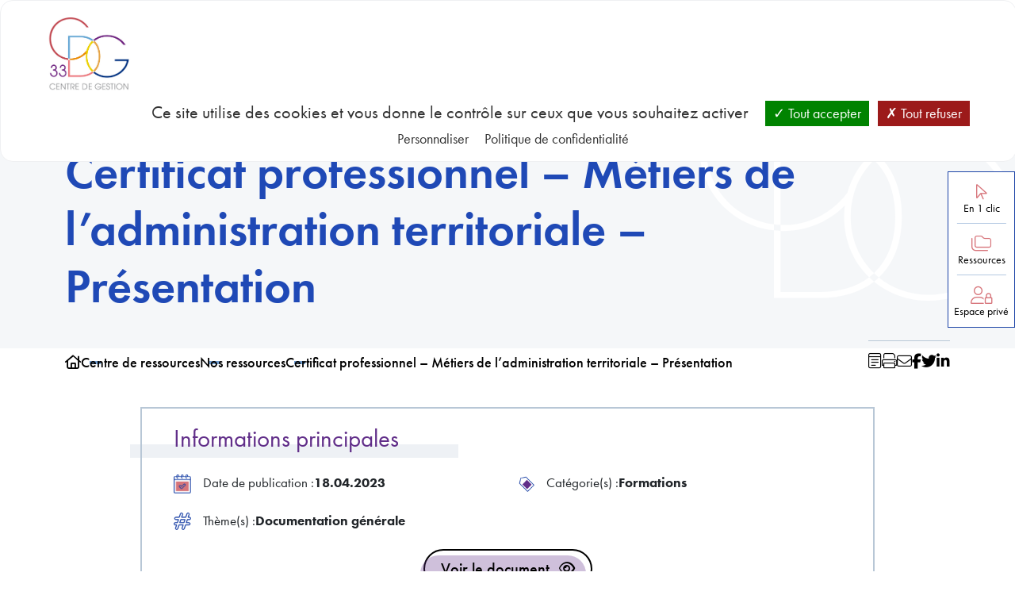

--- FILE ---
content_type: text/html; charset=UTF-8
request_url: https://www.cdg33.fr/centre-de-ressources/ressources/certificat-professionnel-metiers-de-ladministration-territoriale-presentation/
body_size: 19892
content:
<!DOCTYPE html>

<!--[if lt IE 7]><html class="ie ie6 no-js" dir="ltr" lang="fr-FR"><![endif]-->
<!--[if IE 7]><html class="ie ie7 no-js" dir="ltr" lang="fr-FR"><![endif]-->
<!--[if IE 8]><html class="ie ie8 no-js" dir="ltr" lang="fr-FR"><![endif]-->
<!--[if IE 9]><html class="ie ie9 no-js" dir="ltr" lang="fr-FR"><![endif]-->
<!--[if gt IE 9]><html class="no-js" dir="ltr" lang="fr-FR"><![endif]-->
<html lang="fr">
    <head>
		<meta charset="UTF-8">
		<meta name="viewport"
			  content="width=device-width, user-scalable=no, initial-scale=1.0, maximum-scale=1.0, minimum-scale=1.0">
		<meta http-equiv="X-UA-Compatible" content="ie=edge">

        <title>Certificat professionnel - Métiers de l&#039;administration territoriale - Présentation - Centre de Gestion de la Gironde</title>

		<link rel="preconnect" href="https://fonts.googleapis.com">
		<link rel="preconnect" href="https://fonts.gstatic.com" crossorigin>

        <meta name='robots' content='max-image-preview:large' />
<link rel="dns-prefetch" href="//tarteaucitron.io"><link rel="preconnect" href="https://tarteaucitron.io" crossorigin=""><!--cloudflare-no-transform--><script type="text/javascript" src="https://tarteaucitron.io/load.js?domain=www.cdg33.fr&uuid=3c168a9d97f5c0995db99e0cb855768137ff4403"></script><script>(function(H){H.className=H.className.replace(/\bno-js\b/,'js')})(document.documentElement)</script><link rel='dns-prefetch' href='//cdn.jsdelivr.net' />
<link rel='dns-prefetch' href='//cdnjs.cloudflare.com' />
<link rel='dns-prefetch' href='//kit.fontawesome.com' />
<link rel='dns-prefetch' href='//use.typekit.net' />
<link href='//hb.wpmucdn.com' rel='preconnect' />
<link rel="alternate" title="oEmbed (JSON)" type="application/json+oembed" href="https://www.cdg33.fr/wp-json/oembed/1.0/embed?url=https%3A%2F%2Fwww.cdg33.fr%2Fcentre-de-ressources%2Fressources%2Fcertificat-professionnel-metiers-de-ladministration-territoriale-presentation%2F" />
<link rel="alternate" title="oEmbed (XML)" type="text/xml+oembed" href="https://www.cdg33.fr/wp-json/oembed/1.0/embed?url=https%3A%2F%2Fwww.cdg33.fr%2Fcentre-de-ressources%2Fressources%2Fcertificat-professionnel-metiers-de-ladministration-territoriale-presentation%2F&#038;format=xml" />
<style id='wp-img-auto-sizes-contain-inline-css' type='text/css'>
img:is([sizes=auto i],[sizes^="auto," i]){contain-intrinsic-size:3000px 1500px}
/*# sourceURL=wp-img-auto-sizes-contain-inline-css */
</style>
<link rel='stylesheet' id='wp-block-library-css' href='https://www.cdg33.fr/wp-includes/css/dist/block-library/style.min.css?ver=6.9' type='text/css' media='all' />
<style id='classic-theme-styles-inline-css' type='text/css'>
/*! This file is auto-generated */
.wp-block-button__link{color:#fff;background-color:#32373c;border-radius:9999px;box-shadow:none;text-decoration:none;padding:calc(.667em + 2px) calc(1.333em + 2px);font-size:1.125em}.wp-block-file__button{background:#32373c;color:#fff;text-decoration:none}
/*# sourceURL=/wp-includes/css/classic-themes.min.css */
</style>
<style id='nc-accordion-style-inline-css' type='text/css'>
/*!***************************************************************************************************************************************************************************************************************************************!*\
  !*** css ./node_modules/css-loader/dist/cjs.js??ruleSet[1].rules[3].use[1]!./node_modules/postcss-loader/dist/cjs.js??ruleSet[1].rules[3].use[2]!./node_modules/sass-loader/dist/cjs.js??ruleSet[1].rules[3].use[3]!./src/style.scss ***!
  \***************************************************************************************************************************************************************************************************************************************/


/*# sourceURL=https://www.cdg33.fr/wp-content/themes/nc_theme/blocks/accordion/build/style-index.css */
</style>
<style id='nc-accordion-content-style-inline-css' type='text/css'>
/*!***************************************************************************************************************************************************************************************************************************************!*\
  !*** css ./node_modules/css-loader/dist/cjs.js??ruleSet[1].rules[3].use[1]!./node_modules/postcss-loader/dist/cjs.js??ruleSet[1].rules[3].use[2]!./node_modules/sass-loader/dist/cjs.js??ruleSet[1].rules[3].use[3]!./src/style.scss ***!
  \***************************************************************************************************************************************************************************************************************************************/


/*# sourceURL=https://www.cdg33.fr/wp-content/themes/nc_theme/blocks/accordion-content/build/style-index.css */
</style>
<style id='nc-accordion-heading-style-inline-css' type='text/css'>
/*!***************************************************************************************************************************************************************************************************************************************!*\
  !*** css ./node_modules/css-loader/dist/cjs.js??ruleSet[1].rules[3].use[1]!./node_modules/postcss-loader/dist/cjs.js??ruleSet[1].rules[3].use[2]!./node_modules/sass-loader/dist/cjs.js??ruleSet[1].rules[3].use[3]!./src/style.scss ***!
  \***************************************************************************************************************************************************************************************************************************************/


/*# sourceURL=https://www.cdg33.fr/wp-content/themes/nc_theme/blocks/accordion-heading/build/style-index.css */
</style>
<style id='nc-accordion-list-style-inline-css' type='text/css'>
/*!***************************************************************************************************************************************************************************************************************************************!*\
  !*** css ./node_modules/css-loader/dist/cjs.js??ruleSet[1].rules[3].use[1]!./node_modules/postcss-loader/dist/cjs.js??ruleSet[1].rules[3].use[2]!./node_modules/sass-loader/dist/cjs.js??ruleSet[1].rules[3].use[3]!./src/style.scss ***!
  \***************************************************************************************************************************************************************************************************************************************/


/*# sourceURL=https://www.cdg33.fr/wp-content/themes/nc_theme/blocks/accordion-list/build/style-index.css */
</style>
<style id='nc-accordion-paragraph-style-inline-css' type='text/css'>
/*!***************************************************************************************************************************************************************************************************************************************!*\
  !*** css ./node_modules/css-loader/dist/cjs.js??ruleSet[1].rules[3].use[1]!./node_modules/postcss-loader/dist/cjs.js??ruleSet[1].rules[3].use[2]!./node_modules/sass-loader/dist/cjs.js??ruleSet[1].rules[3].use[3]!./src/style.scss ***!
  \***************************************************************************************************************************************************************************************************************************************/


/*# sourceURL=https://www.cdg33.fr/wp-content/themes/nc_theme/blocks/accordion-paragraph/build/style-index.css */
</style>
<style id='nc-accordion-table-style-inline-css' type='text/css'>
/*!***************************************************************************************************************************************************************************************************************************************!*\
  !*** css ./node_modules/css-loader/dist/cjs.js??ruleSet[1].rules[3].use[1]!./node_modules/postcss-loader/dist/cjs.js??ruleSet[1].rules[3].use[2]!./node_modules/sass-loader/dist/cjs.js??ruleSet[1].rules[3].use[3]!./src/style.scss ***!
  \***************************************************************************************************************************************************************************************************************************************/


/*# sourceURL=https://www.cdg33.fr/wp-content/themes/nc_theme/blocks/accordion-table/build/style-index.css */
</style>
<style id='nc-featured-style-inline-css' type='text/css'>
/*!***************************************************************************************************************************************************************************************************************************************!*\
  !*** css ./node_modules/css-loader/dist/cjs.js??ruleSet[1].rules[3].use[1]!./node_modules/postcss-loader/dist/cjs.js??ruleSet[1].rules[3].use[2]!./node_modules/sass-loader/dist/cjs.js??ruleSet[1].rules[3].use[3]!./src/style.scss ***!
  \***************************************************************************************************************************************************************************************************************************************/


/*# sourceURL=https://www.cdg33.fr/wp-content/themes/nc_theme/blocks/featured/build/style-index.css */
</style>
<style id='nc-featured-image-style-inline-css' type='text/css'>
/*!***************************************************************************************************************************************************************************************************************************************!*\
  !*** css ./node_modules/css-loader/dist/cjs.js??ruleSet[1].rules[3].use[1]!./node_modules/postcss-loader/dist/cjs.js??ruleSet[1].rules[3].use[2]!./node_modules/sass-loader/dist/cjs.js??ruleSet[1].rules[3].use[3]!./src/style.scss ***!
  \***************************************************************************************************************************************************************************************************************************************/
.wp-block-nc-featured-image figcaption {
  display: none;
}

/*# sourceMappingURL=style-index.css.map*/
/*# sourceURL=https://www.cdg33.fr/wp-content/themes/nc_theme/blocks/featured-image/build/style-index.css */
</style>
<style id='nc-featured-paragraph-style-inline-css' type='text/css'>
/*!***************************************************************************************************************************************************************************************************************************************!*\
  !*** css ./node_modules/css-loader/dist/cjs.js??ruleSet[1].rules[3].use[1]!./node_modules/postcss-loader/dist/cjs.js??ruleSet[1].rules[3].use[2]!./node_modules/sass-loader/dist/cjs.js??ruleSet[1].rules[3].use[3]!./src/style.scss ***!
  \***************************************************************************************************************************************************************************************************************************************/


/*# sourceURL=https://www.cdg33.fr/wp-content/themes/nc_theme/blocks/featured-paragraph/build/style-index.css */
</style>
<style id='nc-featured-row-style-inline-css' type='text/css'>
/*!***************************************************************************************************************************************************************************************************************************************!*\
  !*** css ./node_modules/css-loader/dist/cjs.js??ruleSet[1].rules[3].use[1]!./node_modules/postcss-loader/dist/cjs.js??ruleSet[1].rules[3].use[2]!./node_modules/sass-loader/dist/cjs.js??ruleSet[1].rules[3].use[3]!./src/style.scss ***!
  \***************************************************************************************************************************************************************************************************************************************/


/*# sourceURL=https://www.cdg33.fr/wp-content/themes/nc_theme/blocks/featured-row/build/style-index.css */
</style>
<style id='nc-form-style-inline-css' type='text/css'>
/*!***************************************************************************************************************************************************************************************************************************************!*\
  !*** css ./node_modules/css-loader/dist/cjs.js??ruleSet[1].rules[3].use[1]!./node_modules/postcss-loader/dist/cjs.js??ruleSet[1].rules[3].use[2]!./node_modules/sass-loader/dist/cjs.js??ruleSet[1].rules[3].use[3]!./src/style.scss ***!
  \***************************************************************************************************************************************************************************************************************************************/


/*# sourceURL=https://www.cdg33.fr/wp-content/themes/nc_theme/blocks/form/build/style-index.css */
</style>
<style id='nc-iframe-style-inline-css' type='text/css'>
iframe.wp-block-nc-iframe{border:none;height:600px;width:100%}

/*# sourceURL=https://www.cdg33.fr/wp-content/themes/nc_theme/blocks/iframe/build/style-index.css */
</style>
<style id='nc-map-style-inline-css' type='text/css'>
iframe.wp-block-nc-map{border:none;height:600px;width:100%}

/*# sourceURL=https://www.cdg33.fr/wp-content/themes/nc_theme/blocks/map/build/style-index.css */
</style>
<style id='nc-slider-style-inline-css' type='text/css'>
/*!***************************************************************************************************************************************************************************************************************************************!*\
  !*** css ./node_modules/css-loader/dist/cjs.js??ruleSet[1].rules[3].use[1]!./node_modules/postcss-loader/dist/cjs.js??ruleSet[1].rules[3].use[2]!./node_modules/sass-loader/dist/cjs.js??ruleSet[1].rules[3].use[3]!./src/style.scss ***!
  \***************************************************************************************************************************************************************************************************************************************/


/*# sourceURL=https://www.cdg33.fr/wp-content/themes/nc_theme/blocks/slider/build/style-index.css */
</style>
<style id='nc-slider-image-style-inline-css' type='text/css'>
/*!***************************************************************************************************************************************************************************************************************************************!*\
  !*** css ./node_modules/css-loader/dist/cjs.js??ruleSet[1].rules[3].use[1]!./node_modules/postcss-loader/dist/cjs.js??ruleSet[1].rules[3].use[2]!./node_modules/sass-loader/dist/cjs.js??ruleSet[1].rules[3].use[3]!./src/style.scss ***!
  \***************************************************************************************************************************************************************************************************************************************/


/*# sourceURL=https://www.cdg33.fr/wp-content/themes/nc_theme/blocks/slider-image/build/style-index.css */
</style>
<style id='nc-youtube-style-inline-css' type='text/css'>
/*!***************************************************************************************************************************************************************************************************************************************!*\
  !*** css ./node_modules/css-loader/dist/cjs.js??ruleSet[1].rules[3].use[1]!./node_modules/postcss-loader/dist/cjs.js??ruleSet[1].rules[3].use[2]!./node_modules/sass-loader/dist/cjs.js??ruleSet[1].rules[3].use[3]!./src/style.scss ***!
  \***************************************************************************************************************************************************************************************************************************************/
.wp-block-nc-youtube.youtube_player {
  position: relative;
  overflow: hidden;
  width: 100%;
  padding-top: 56.25%;
}
.wp-block-nc-youtube iframe {
  position: absolute;
  top: 0;
  left: 0;
  bottom: 0;
  right: 0;
  width: 100%;
  height: 100%;
}

/*# sourceMappingURL=style-index.css.map*/
/*# sourceURL=https://www.cdg33.fr/wp-content/themes/nc_theme/blocks/youtube/build/style-index.css */
</style>
<style id='filebird-block-filebird-gallery-style-inline-css' type='text/css'>
ul.filebird-block-filebird-gallery{margin:auto!important;padding:0!important;width:100%}ul.filebird-block-filebird-gallery.layout-grid{display:grid;grid-gap:20px;align-items:stretch;grid-template-columns:repeat(var(--columns),1fr);justify-items:stretch}ul.filebird-block-filebird-gallery.layout-grid li img{border:1px solid #ccc;box-shadow:2px 2px 6px 0 rgba(0,0,0,.3);height:100%;max-width:100%;-o-object-fit:cover;object-fit:cover;width:100%}ul.filebird-block-filebird-gallery.layout-masonry{-moz-column-count:var(--columns);-moz-column-gap:var(--space);column-gap:var(--space);-moz-column-width:var(--min-width);columns:var(--min-width) var(--columns);display:block;overflow:auto}ul.filebird-block-filebird-gallery.layout-masonry li{margin-bottom:var(--space)}ul.filebird-block-filebird-gallery li{list-style:none}ul.filebird-block-filebird-gallery li figure{height:100%;margin:0;padding:0;position:relative;width:100%}ul.filebird-block-filebird-gallery li figure figcaption{background:linear-gradient(0deg,rgba(0,0,0,.7),rgba(0,0,0,.3) 70%,transparent);bottom:0;box-sizing:border-box;color:#fff;font-size:.8em;margin:0;max-height:100%;overflow:auto;padding:3em .77em .7em;position:absolute;text-align:center;width:100%;z-index:2}ul.filebird-block-filebird-gallery li figure figcaption a{color:inherit}.fb-block-hover-animation-zoomIn figure{overflow:hidden}.fb-block-hover-animation-zoomIn figure img{transform:scale(1);transition:.3s ease-in-out}.fb-block-hover-animation-zoomIn figure:hover img{transform:scale(1.3)}.fb-block-hover-animation-shine figure{overflow:hidden;position:relative}.fb-block-hover-animation-shine figure:before{background:linear-gradient(90deg,hsla(0,0%,100%,0) 0,hsla(0,0%,100%,.3));content:"";display:block;height:100%;left:-75%;position:absolute;top:0;transform:skewX(-25deg);width:50%;z-index:2}.fb-block-hover-animation-shine figure:hover:before{animation:shine .75s}@keyframes shine{to{left:125%}}.fb-block-hover-animation-opacity figure{overflow:hidden}.fb-block-hover-animation-opacity figure img{opacity:1;transition:.3s ease-in-out}.fb-block-hover-animation-opacity figure:hover img{opacity:.5}.fb-block-hover-animation-grayscale figure img{filter:grayscale(100%);transition:.3s ease-in-out}.fb-block-hover-animation-grayscale figure:hover img{filter:grayscale(0)}

/*# sourceURL=https://www.cdg33.fr/wp-content/plugins/filebird-pro/blocks/filebird-gallery/build/style-index.css */
</style>
<style id='global-styles-inline-css' type='text/css'>
:root{--wp--preset--aspect-ratio--square: 1;--wp--preset--aspect-ratio--4-3: 4/3;--wp--preset--aspect-ratio--3-4: 3/4;--wp--preset--aspect-ratio--3-2: 3/2;--wp--preset--aspect-ratio--2-3: 2/3;--wp--preset--aspect-ratio--16-9: 16/9;--wp--preset--aspect-ratio--9-16: 9/16;--wp--preset--color--black: #000000;--wp--preset--color--cyan-bluish-gray: #abb8c3;--wp--preset--color--white: #ffffff;--wp--preset--color--pale-pink: #f78da7;--wp--preset--color--vivid-red: #cf2e2e;--wp--preset--color--luminous-vivid-orange: #ff6900;--wp--preset--color--luminous-vivid-amber: #fcb900;--wp--preset--color--light-green-cyan: #7bdcb5;--wp--preset--color--vivid-green-cyan: #00d084;--wp--preset--color--pale-cyan-blue: #8ed1fc;--wp--preset--color--vivid-cyan-blue: #0693e3;--wp--preset--color--vivid-purple: #9b51e0;--wp--preset--gradient--vivid-cyan-blue-to-vivid-purple: linear-gradient(135deg,rgb(6,147,227) 0%,rgb(155,81,224) 100%);--wp--preset--gradient--light-green-cyan-to-vivid-green-cyan: linear-gradient(135deg,rgb(122,220,180) 0%,rgb(0,208,130) 100%);--wp--preset--gradient--luminous-vivid-amber-to-luminous-vivid-orange: linear-gradient(135deg,rgb(252,185,0) 0%,rgb(255,105,0) 100%);--wp--preset--gradient--luminous-vivid-orange-to-vivid-red: linear-gradient(135deg,rgb(255,105,0) 0%,rgb(207,46,46) 100%);--wp--preset--gradient--very-light-gray-to-cyan-bluish-gray: linear-gradient(135deg,rgb(238,238,238) 0%,rgb(169,184,195) 100%);--wp--preset--gradient--cool-to-warm-spectrum: linear-gradient(135deg,rgb(74,234,220) 0%,rgb(151,120,209) 20%,rgb(207,42,186) 40%,rgb(238,44,130) 60%,rgb(251,105,98) 80%,rgb(254,248,76) 100%);--wp--preset--gradient--blush-light-purple: linear-gradient(135deg,rgb(255,206,236) 0%,rgb(152,150,240) 100%);--wp--preset--gradient--blush-bordeaux: linear-gradient(135deg,rgb(254,205,165) 0%,rgb(254,45,45) 50%,rgb(107,0,62) 100%);--wp--preset--gradient--luminous-dusk: linear-gradient(135deg,rgb(255,203,112) 0%,rgb(199,81,192) 50%,rgb(65,88,208) 100%);--wp--preset--gradient--pale-ocean: linear-gradient(135deg,rgb(255,245,203) 0%,rgb(182,227,212) 50%,rgb(51,167,181) 100%);--wp--preset--gradient--electric-grass: linear-gradient(135deg,rgb(202,248,128) 0%,rgb(113,206,126) 100%);--wp--preset--gradient--midnight: linear-gradient(135deg,rgb(2,3,129) 0%,rgb(40,116,252) 100%);--wp--preset--font-size--small: 13px;--wp--preset--font-size--medium: 20px;--wp--preset--font-size--large: 36px;--wp--preset--font-size--x-large: 42px;--wp--preset--spacing--20: 0.44rem;--wp--preset--spacing--30: 0.67rem;--wp--preset--spacing--40: 1rem;--wp--preset--spacing--50: 1.5rem;--wp--preset--spacing--60: 2.25rem;--wp--preset--spacing--70: 3.38rem;--wp--preset--spacing--80: 5.06rem;--wp--preset--shadow--natural: 6px 6px 9px rgba(0, 0, 0, 0.2);--wp--preset--shadow--deep: 12px 12px 50px rgba(0, 0, 0, 0.4);--wp--preset--shadow--sharp: 6px 6px 0px rgba(0, 0, 0, 0.2);--wp--preset--shadow--outlined: 6px 6px 0px -3px rgb(255, 255, 255), 6px 6px rgb(0, 0, 0);--wp--preset--shadow--crisp: 6px 6px 0px rgb(0, 0, 0);}:where(.is-layout-flex){gap: 0.5em;}:where(.is-layout-grid){gap: 0.5em;}body .is-layout-flex{display: flex;}.is-layout-flex{flex-wrap: wrap;align-items: center;}.is-layout-flex > :is(*, div){margin: 0;}body .is-layout-grid{display: grid;}.is-layout-grid > :is(*, div){margin: 0;}:where(.wp-block-columns.is-layout-flex){gap: 2em;}:where(.wp-block-columns.is-layout-grid){gap: 2em;}:where(.wp-block-post-template.is-layout-flex){gap: 1.25em;}:where(.wp-block-post-template.is-layout-grid){gap: 1.25em;}.has-black-color{color: var(--wp--preset--color--black) !important;}.has-cyan-bluish-gray-color{color: var(--wp--preset--color--cyan-bluish-gray) !important;}.has-white-color{color: var(--wp--preset--color--white) !important;}.has-pale-pink-color{color: var(--wp--preset--color--pale-pink) !important;}.has-vivid-red-color{color: var(--wp--preset--color--vivid-red) !important;}.has-luminous-vivid-orange-color{color: var(--wp--preset--color--luminous-vivid-orange) !important;}.has-luminous-vivid-amber-color{color: var(--wp--preset--color--luminous-vivid-amber) !important;}.has-light-green-cyan-color{color: var(--wp--preset--color--light-green-cyan) !important;}.has-vivid-green-cyan-color{color: var(--wp--preset--color--vivid-green-cyan) !important;}.has-pale-cyan-blue-color{color: var(--wp--preset--color--pale-cyan-blue) !important;}.has-vivid-cyan-blue-color{color: var(--wp--preset--color--vivid-cyan-blue) !important;}.has-vivid-purple-color{color: var(--wp--preset--color--vivid-purple) !important;}.has-black-background-color{background-color: var(--wp--preset--color--black) !important;}.has-cyan-bluish-gray-background-color{background-color: var(--wp--preset--color--cyan-bluish-gray) !important;}.has-white-background-color{background-color: var(--wp--preset--color--white) !important;}.has-pale-pink-background-color{background-color: var(--wp--preset--color--pale-pink) !important;}.has-vivid-red-background-color{background-color: var(--wp--preset--color--vivid-red) !important;}.has-luminous-vivid-orange-background-color{background-color: var(--wp--preset--color--luminous-vivid-orange) !important;}.has-luminous-vivid-amber-background-color{background-color: var(--wp--preset--color--luminous-vivid-amber) !important;}.has-light-green-cyan-background-color{background-color: var(--wp--preset--color--light-green-cyan) !important;}.has-vivid-green-cyan-background-color{background-color: var(--wp--preset--color--vivid-green-cyan) !important;}.has-pale-cyan-blue-background-color{background-color: var(--wp--preset--color--pale-cyan-blue) !important;}.has-vivid-cyan-blue-background-color{background-color: var(--wp--preset--color--vivid-cyan-blue) !important;}.has-vivid-purple-background-color{background-color: var(--wp--preset--color--vivid-purple) !important;}.has-black-border-color{border-color: var(--wp--preset--color--black) !important;}.has-cyan-bluish-gray-border-color{border-color: var(--wp--preset--color--cyan-bluish-gray) !important;}.has-white-border-color{border-color: var(--wp--preset--color--white) !important;}.has-pale-pink-border-color{border-color: var(--wp--preset--color--pale-pink) !important;}.has-vivid-red-border-color{border-color: var(--wp--preset--color--vivid-red) !important;}.has-luminous-vivid-orange-border-color{border-color: var(--wp--preset--color--luminous-vivid-orange) !important;}.has-luminous-vivid-amber-border-color{border-color: var(--wp--preset--color--luminous-vivid-amber) !important;}.has-light-green-cyan-border-color{border-color: var(--wp--preset--color--light-green-cyan) !important;}.has-vivid-green-cyan-border-color{border-color: var(--wp--preset--color--vivid-green-cyan) !important;}.has-pale-cyan-blue-border-color{border-color: var(--wp--preset--color--pale-cyan-blue) !important;}.has-vivid-cyan-blue-border-color{border-color: var(--wp--preset--color--vivid-cyan-blue) !important;}.has-vivid-purple-border-color{border-color: var(--wp--preset--color--vivid-purple) !important;}.has-vivid-cyan-blue-to-vivid-purple-gradient-background{background: var(--wp--preset--gradient--vivid-cyan-blue-to-vivid-purple) !important;}.has-light-green-cyan-to-vivid-green-cyan-gradient-background{background: var(--wp--preset--gradient--light-green-cyan-to-vivid-green-cyan) !important;}.has-luminous-vivid-amber-to-luminous-vivid-orange-gradient-background{background: var(--wp--preset--gradient--luminous-vivid-amber-to-luminous-vivid-orange) !important;}.has-luminous-vivid-orange-to-vivid-red-gradient-background{background: var(--wp--preset--gradient--luminous-vivid-orange-to-vivid-red) !important;}.has-very-light-gray-to-cyan-bluish-gray-gradient-background{background: var(--wp--preset--gradient--very-light-gray-to-cyan-bluish-gray) !important;}.has-cool-to-warm-spectrum-gradient-background{background: var(--wp--preset--gradient--cool-to-warm-spectrum) !important;}.has-blush-light-purple-gradient-background{background: var(--wp--preset--gradient--blush-light-purple) !important;}.has-blush-bordeaux-gradient-background{background: var(--wp--preset--gradient--blush-bordeaux) !important;}.has-luminous-dusk-gradient-background{background: var(--wp--preset--gradient--luminous-dusk) !important;}.has-pale-ocean-gradient-background{background: var(--wp--preset--gradient--pale-ocean) !important;}.has-electric-grass-gradient-background{background: var(--wp--preset--gradient--electric-grass) !important;}.has-midnight-gradient-background{background: var(--wp--preset--gradient--midnight) !important;}.has-small-font-size{font-size: var(--wp--preset--font-size--small) !important;}.has-medium-font-size{font-size: var(--wp--preset--font-size--medium) !important;}.has-large-font-size{font-size: var(--wp--preset--font-size--large) !important;}.has-x-large-font-size{font-size: var(--wp--preset--font-size--x-large) !important;}
:where(.wp-block-post-template.is-layout-flex){gap: 1.25em;}:where(.wp-block-post-template.is-layout-grid){gap: 1.25em;}
:where(.wp-block-term-template.is-layout-flex){gap: 1.25em;}:where(.wp-block-term-template.is-layout-grid){gap: 1.25em;}
:where(.wp-block-columns.is-layout-flex){gap: 2em;}:where(.wp-block-columns.is-layout-grid){gap: 2em;}
:root :where(.wp-block-pullquote){font-size: 1.5em;line-height: 1.6;}
/*# sourceURL=global-styles-inline-css */
</style>
<link rel='stylesheet' id='bootstrap-css' href='https://cdn.jsdelivr.net/npm/bootstrap@5.3.0-alpha1/dist/css/bootstrap.min.css?ver=6.9' type='text/css' media='all' />
<link rel='stylesheet' id='select2-css' href='https://cdn.jsdelivr.net/npm/select2@4.1.0-rc.0/dist/css/select2.min.css?ver=6.9' type='text/css' media='all' />
<link rel='stylesheet' id='slick-css' href='https://cdnjs.cloudflare.com/ajax/libs/slick-carousel/1.8.1/slick.css?ver=6.9' type='text/css' media='all' />
<link rel='stylesheet' id='slick-theme-css' href='https://cdnjs.cloudflare.com/ajax/libs/slick-carousel/1.8.1/slick-theme.min.css?ver=6.9' type='text/css' media='all' />
<link rel='stylesheet' id='netcom-decoupe-css' href='https://www.cdg33.fr/wp-content/themes/nc_theme/assets/css/styles.css?ver=1.2' type='text/css' media='all' />
<link rel='stylesheet' id='netcom-search-css' href='https://www.cdg33.fr/wp-content/themes/nc_theme/assets/css/search.css?ver=6.9' type='text/css' media='all' />
<link rel='stylesheet' id='fontawesome-css' href='https://use.typekit.net/mov5eip.css?ver=6.9' type='text/css' media='all' />
<link rel='stylesheet' id='searchwp-live-search-css' href='https://www.cdg33.fr/wp-content/plugins/searchwp-live-ajax-search/assets/styles/style.min.css?ver=1.8.7' type='text/css' media='all' />
<style id='searchwp-live-search-inline-css' type='text/css'>
.searchwp-live-search-result .searchwp-live-search-result--title a {
  font-size: 16px;
}
.searchwp-live-search-result .searchwp-live-search-result--price {
  font-size: 14px;
}
.searchwp-live-search-result .searchwp-live-search-result--add-to-cart .button {
  font-size: 14px;
}

/*# sourceURL=searchwp-live-search-inline-css */
</style>
<link rel='stylesheet' id='searchwp-forms-css' href='https://www.cdg33.fr/wp-content/plugins/searchwp/assets/css/frontend/search-forms.min.css?ver=4.5.6' type='text/css' media='all' />
<script type="text/javascript" src="https://www.cdg33.fr/wp-includes/js/jquery/jquery.min.js?ver=3.7.1" id="jquery-core-js"></script>
<script type="text/javascript" src="https://www.cdg33.fr/wp-includes/js/jquery/jquery-migrate.min.js?ver=3.4.1" id="jquery-migrate-js"></script>
<script type="text/javascript" src="https://cdn.jsdelivr.net/npm/bootstrap@5.3.0-alpha1/dist/js/bootstrap.bundle.min.js?ver=6.9" id="bootstrap-js"></script>
<script type="text/javascript" src="https://cdnjs.cloudflare.com/ajax/libs/slick-carousel/1.8.1/slick.min.js?ver=6.9" id="slick-js"></script>
<script type="text/javascript" src="https://www.cdg33.fr/wp-content/themes/nc_theme/assets/js/app.js?ver=1.1" id="netcom-js"></script>
<script type="text/javascript" src="https://www.cdg33.fr/wp-content/themes/nc_theme/assets/js/bloc-note.js?ver=6.9" id="netcom-blocnotes-js"></script>
<script type="text/javascript" src="https://www.cdg33.fr/wp-content/themes/nc_theme/assets/js/matomo.js?ver=6.9" id="netcom-matomo-js"></script>
<script type="text/javascript" src="https://kit.fontawesome.com/ae211282f6.js?ver=6.9" id="fontawesome-js"></script>
<link rel="https://api.w.org/" href="https://www.cdg33.fr/wp-json/" /><link rel="alternate" title="JSON" type="application/json" href="https://www.cdg33.fr/wp-json/wp/v2/ressource/33036" /><meta name="generator" content="Redux 4.5.10" /><meta name="generator" content="Elementor 3.34.1; features: additional_custom_breakpoints; settings: css_print_method-external, google_font-enabled, font_display-swap">
<!-- SEO meta tags powered by SmartCrawl https://wpmudev.com/project/smartcrawl-wordpress-seo/ -->
<link rel="canonical" href="https://www.cdg33.fr/centre-de-ressources/ressources/certificat-professionnel-metiers-de-ladministration-territoriale-presentation/" />
<meta name="description" content="Les centres de gestion agissent pour accompagner les élus dans l’application des mécanismes statutaires de carrière et dans la gestion des ressources humaines." />
<script type="application/ld+json">{"@context":"https:\/\/schema.org","@graph":[{"@type":"Organization","@id":"https:\/\/www.cdg33.fr\/#schema-publishing-organization","url":"https:\/\/www.cdg33.fr","name":"Centre de Gestion de la Gironde"},{"@type":"WebSite","@id":"https:\/\/www.cdg33.fr\/#schema-website","url":"https:\/\/www.cdg33.fr","name":"Centre de Gestion de la Gironde","encoding":"UTF-8","potentialAction":{"@type":"SearchAction","target":"https:\/\/www.cdg33.fr\/search\/{search_term_string}\/","query-input":"required name=search_term_string"},"image":{"@type":"ImageObject","@id":"https:\/\/www.cdg33.fr\/#schema-site-logo","url":"https:\/\/www.cdg33.fr\/wp-content\/uploads\/2023\/02\/cropped-logo_2.png","height":512,"width":512}},{"@type":"BreadcrumbList","@id":"https:\/\/www.cdg33.fr\/centre-de-ressources\/ressources\/certificat-professionnel-metiers-de-ladministration-territoriale-presentation?page&ressource=certificat-professionnel-metiers-de-ladministration-territoriale-presentation&post_type=ressource&name=certificat-professionnel-metiers-de-ladministration-territoriale-presentation\/#breadcrumb","itemListElement":[{"@type":"ListItem","position":1,"name":"Accueil","item":"https:\/\/www.cdg33.fr"},{"@type":"ListItem","position":2,"name":"Certificat professionnel &#8211; M\u00e9tiers de l&#8217;administration territoriale &#8211; Pr\u00e9sentation"}]},{"@type":"Person","@id":"https:\/\/www.cdg33.fr\/author\/#schema-author"},{"@type":"WebPage","@id":"https:\/\/www.cdg33.fr\/centre-de-ressources\/ressources\/certificat-professionnel-metiers-de-ladministration-territoriale-presentation\/#schema-webpage","isPartOf":{"@id":"https:\/\/www.cdg33.fr\/#schema-website"},"publisher":{"@id":"https:\/\/www.cdg33.fr\/#schema-publishing-organization"},"url":"https:\/\/www.cdg33.fr\/centre-de-ressources\/ressources\/certificat-professionnel-metiers-de-ladministration-territoriale-presentation\/","hasPart":[{"@type":"SiteNavigationElement","@id":"https:\/\/www.cdg33.fr\/centre-de-ressources\/ressources\/certificat-professionnel-metiers-de-ladministration-territoriale-presentation\/#schema-nav-element-135","name":"","url":"https:\/\/www.cdg33.fr\/cdg-33\/"},{"@type":"SiteNavigationElement","@id":"https:\/\/www.cdg33.fr\/centre-de-ressources\/ressources\/certificat-professionnel-metiers-de-ladministration-territoriale-presentation\/#schema-nav-element-218","name":"","url":"https:\/\/www.cdg33.fr\/cdg-33\/notre-accompagnement\/"},{"@type":"SiteNavigationElement","@id":"https:\/\/www.cdg33.fr\/centre-de-ressources\/ressources\/certificat-professionnel-metiers-de-ladministration-territoriale-presentation\/#schema-nav-element-221","name":"","url":"https:\/\/www.cdg33.fr\/cdg-33\/notre-accompagnement\/missions-obligatoires\/"},{"@type":"SiteNavigationElement","@id":"https:\/\/www.cdg33.fr\/centre-de-ressources\/ressources\/certificat-professionnel-metiers-de-ladministration-territoriale-presentation\/#schema-nav-element-1741","name":"","url":"https:\/\/www.cdg33.fr\/cdg-33\/notre-accompagnement\/missions-facultatives\/"},{"@type":"SiteNavigationElement","@id":"https:\/\/www.cdg33.fr\/centre-de-ressources\/ressources\/certificat-professionnel-metiers-de-ladministration-territoriale-presentation\/#schema-nav-element-1740","name":"","url":"https:\/\/www.cdg33.fr\/cdg-33\/notre-accompagnement\/cooperation-regionale\/"},{"@type":"SiteNavigationElement","@id":"https:\/\/www.cdg33.fr\/centre-de-ressources\/ressources\/certificat-professionnel-metiers-de-ladministration-territoriale-presentation\/#schema-nav-element-1571","name":"","url":"https:\/\/www.cdg33.fr\/cdg-33\/organisation\/"},{"@type":"SiteNavigationElement","@id":"https:\/\/www.cdg33.fr\/centre-de-ressources\/ressources\/certificat-professionnel-metiers-de-ladministration-territoriale-presentation\/#schema-nav-element-1739","name":"Le Conseil d\u2019Administration","url":"https:\/\/www.cdg33.fr\/cdg-33\/organisation\/le-conseil-dadministration\/"},{"@type":"SiteNavigationElement","@id":"https:\/\/www.cdg33.fr\/centre-de-ressources\/ressources\/certificat-professionnel-metiers-de-ladministration-territoriale-presentation\/#schema-nav-element-1745","name":"D\u00e9lib\u00e9rations, d\u00e9cisions et arr\u00eat\u00e9s","url":"\/centre-de-ressources\/ressources\/?_categories_ressources=cdg-33&_themes=deliberations"},{"@type":"SiteNavigationElement","@id":"https:\/\/www.cdg33.fr\/centre-de-ressources\/ressources\/certificat-professionnel-metiers-de-ladministration-territoriale-presentation\/#schema-nav-element-1737","name":"Bilans d\u2019activit\u00e9","url":"https:\/\/www.cdg33.fr\/cdg-33\/organisation\/bilans-dactivite\/"},{"@type":"SiteNavigationElement","@id":"https:\/\/www.cdg33.fr\/centre-de-ressources\/ressources\/certificat-professionnel-metiers-de-ladministration-territoriale-presentation\/#schema-nav-element-217","name":"","url":"https:\/\/www.cdg33.fr\/cdg-33\/signalements-et-mediations\/"},{"@type":"SiteNavigationElement","@id":"https:\/\/www.cdg33.fr\/centre-de-ressources\/ressources\/certificat-professionnel-metiers-de-ladministration-territoriale-presentation\/#schema-nav-element-2096","name":"","url":"https:\/\/www.cdg33.fr\/cdg-33\/signalements-et-mediations\/signalements\/"},{"@type":"SiteNavigationElement","@id":"https:\/\/www.cdg33.fr\/centre-de-ressources\/ressources\/certificat-professionnel-metiers-de-ladministration-territoriale-presentation\/#schema-nav-element-5607","name":"","url":"https:\/\/www.cdg33.fr\/cdg-33\/signalements-et-mediations\/mediations-prealable-obligatoire\/"},{"@type":"SiteNavigationElement","@id":"https:\/\/www.cdg33.fr\/centre-de-ressources\/ressources\/certificat-professionnel-metiers-de-ladministration-territoriale-presentation\/#schema-nav-element-5606","name":"M\u00e9diation \u00e0 l\u2019initiative du juge","url":"https:\/\/www.cdg33.fr\/cdg-33\/signalements-et-mediations\/mediation-initiative-juge\/"},{"@type":"SiteNavigationElement","@id":"https:\/\/www.cdg33.fr\/centre-de-ressources\/ressources\/certificat-professionnel-metiers-de-ladministration-territoriale-presentation\/#schema-nav-element-5605","name":"M\u00e9diation \u00e0 l\u2019initiative des parties","url":"https:\/\/www.cdg33.fr\/cdg-33\/signalements-et-mediations\/mediation-a-linitiative-des-parties\/"},{"@type":"SiteNavigationElement","@id":"https:\/\/www.cdg33.fr\/centre-de-ressources\/ressources\/certificat-professionnel-metiers-de-ladministration-territoriale-presentation\/#schema-nav-element-18353771","name":"","url":"https:\/\/www.cdg33.fr\/cdg-33\/egalite-professionnelle\/"},{"@type":"SiteNavigationElement","@id":"https:\/\/www.cdg33.fr\/centre-de-ressources\/ressources\/certificat-professionnel-metiers-de-ladministration-territoriale-presentation\/#schema-nav-element-28158692","name":"","url":"https:\/\/www.cdg33.fr\/cdg-33\/conseil-en-organisation\/"},{"@type":"SiteNavigationElement","@id":"https:\/\/www.cdg33.fr\/centre-de-ressources\/ressources\/certificat-professionnel-metiers-de-ladministration-territoriale-presentation\/#schema-nav-element-28158691","name":"","url":"https:\/\/www.cdg33.fr\/cdg-33\/coaching_professionnel\/"},{"@type":"SiteNavigationElement","@id":"https:\/\/www.cdg33.fr\/centre-de-ressources\/ressources\/certificat-professionnel-metiers-de-ladministration-territoriale-presentation\/#schema-nav-element-30082980","name":"","url":"https:\/\/www.cdg33.fr\/cdg-33\/coaching_professionnel\/coaching-professionnel-individuel\/"},{"@type":"SiteNavigationElement","@id":"https:\/\/www.cdg33.fr\/centre-de-ressources\/ressources\/certificat-professionnel-metiers-de-ladministration-territoriale-presentation\/#schema-nav-element-30082979","name":"","url":"https:\/\/www.cdg33.fr\/cdg-33\/coaching_professionnel\/coaching-professionnel-collectif\/"},{"@type":"SiteNavigationElement","@id":"https:\/\/www.cdg33.fr\/centre-de-ressources\/ressources\/certificat-professionnel-metiers-de-ladministration-territoriale-presentation\/#schema-nav-element-138","name":"","url":"https:\/\/www.cdg33.fr\/cdg-33\/services\/"},{"@type":"SiteNavigationElement","@id":"https:\/\/www.cdg33.fr\/centre-de-ressources\/ressources\/certificat-professionnel-metiers-de-ladministration-territoriale-presentation\/#schema-nav-element-1742","name":"March\u00e9s publics","url":"https:\/\/demat-ampa.fr\/"},{"@type":"SiteNavigationElement","@id":"https:\/\/www.cdg33.fr\/centre-de-ressources\/ressources\/certificat-professionnel-metiers-de-ladministration-territoriale-presentation\/#schema-nav-element-215","name":"L\u2019actualit\u00e9 du CDG 33","url":"https:\/\/www.cdg33.fr\/cdg-33\/actualites\/"},{"@type":"SiteNavigationElement","@id":"https:\/\/www.cdg33.fr\/centre-de-ressources\/ressources\/certificat-professionnel-metiers-de-ladministration-territoriale-presentation\/#schema-nav-element-141","name":"L\u2019agenda du CDG 33","url":"https:\/\/www.cdg33.fr\/cdg-33\/agenda\/"},{"@type":"SiteNavigationElement","@id":"https:\/\/www.cdg33.fr\/centre-de-ressources\/ressources\/certificat-professionnel-metiers-de-ladministration-territoriale-presentation\/#schema-nav-element-1743","name":"Ressources \"CDG 33\"","url":"https:\/\/www.cdg33.fr\/centre-de-ressources\/ressources\/"},{"@type":"SiteNavigationElement","@id":"https:\/\/www.cdg33.fr\/centre-de-ressources\/ressources\/certificat-professionnel-metiers-de-ladministration-territoriale-presentation\/#schema-nav-element-134","name":"","url":"https:\/\/www.cdg33.fr\/concours\/"},{"@type":"SiteNavigationElement","@id":"https:\/\/www.cdg33.fr\/centre-de-ressources\/ressources\/certificat-professionnel-metiers-de-ladministration-territoriale-presentation\/#schema-nav-element-1590","name":"","url":"https:\/\/www.cdg33.fr\/concours\/presentation-des-concours\/"},{"@type":"SiteNavigationElement","@id":"https:\/\/www.cdg33.fr\/centre-de-ressources\/ressources\/certificat-professionnel-metiers-de-ladministration-territoriale-presentation\/#schema-nav-element-1591","name":"","url":"https:\/\/www.cdg33.fr\/concours\/presentation-des-concours\/informations-generales\/"},{"@type":"SiteNavigationElement","@id":"https:\/\/www.cdg33.fr\/centre-de-ressources\/ressources\/certificat-professionnel-metiers-de-ladministration-territoriale-presentation\/#schema-nav-element-1592","name":"","url":"https:\/\/www.cdg33.fr\/concours\/presentation-des-concours\/les-concours\/"},{"@type":"SiteNavigationElement","@id":"https:\/\/www.cdg33.fr\/centre-de-ressources\/ressources\/certificat-professionnel-metiers-de-ladministration-territoriale-presentation\/#schema-nav-element-1593","name":"","url":"https:\/\/www.cdg33.fr\/concours\/presentation-des-concours\/les-examens-professionnels\/"},{"@type":"SiteNavigationElement","@id":"https:\/\/www.cdg33.fr\/centre-de-ressources\/ressources\/certificat-professionnel-metiers-de-ladministration-territoriale-presentation\/#schema-nav-element-1595","name":"","url":"https:\/\/www.cdg33.fr\/concours\/presentation-des-concours\/preparation-aux-epreuves\/"},{"@type":"SiteNavigationElement","@id":"https:\/\/www.cdg33.fr\/centre-de-ressources\/ressources\/certificat-professionnel-metiers-de-ladministration-territoriale-presentation\/#schema-nav-element-1642","name":"","url":"https:\/\/www.cdg33.fr\/concours\/calendrier-et-inscription\/"},{"@type":"SiteNavigationElement","@id":"https:\/\/www.cdg33.fr\/centre-de-ressources\/ressources\/certificat-professionnel-metiers-de-ladministration-territoriale-presentation\/#schema-nav-element-1746","name":"Calendrier des concours","url":"https:\/\/www.cdg33.fr\/centre-de-ressources\/ressources\/?_categories_ressources=concours-et-examens&_themes=calendriers"},{"@type":"SiteNavigationElement","@id":"https:\/\/www.cdg33.fr\/centre-de-ressources\/ressources\/certificat-professionnel-metiers-de-ladministration-territoriale-presentation\/#schema-nav-element-1202716","name":"Avis d'ouverture","url":"\/cdg-33\/agenda\/?_catgories_events=concours-et-examens"},{"@type":"SiteNavigationElement","@id":"https:\/\/www.cdg33.fr\/centre-de-ressources\/ressources\/certificat-professionnel-metiers-de-ladministration-territoriale-presentation\/#schema-nav-element-1644","name":"","url":"https:\/\/www.cdg33.fr\/concours\/calendrier-et-inscription\/les-lieux-de-concours\/"},{"@type":"SiteNavigationElement","@id":"https:\/\/www.cdg33.fr\/centre-de-ressources\/ressources\/certificat-professionnel-metiers-de-ladministration-territoriale-presentation\/#schema-nav-element-1749","name":"R\u00e9sultats en ligne","url":"https:\/\/www.agirhe-concours.fr\/index.aspx?dep=33"},{"@type":"SiteNavigationElement","@id":"https:\/\/www.cdg33.fr\/centre-de-ressources\/ressources\/certificat-professionnel-metiers-de-ladministration-territoriale-presentation\/#schema-nav-element-1747","name":"Ressources \"concours\"","url":"\/centre-de-ressources\/ressources\/?_categories_ressources=concours-et-examens"},{"@type":"SiteNavigationElement","@id":"https:\/\/www.cdg33.fr\/centre-de-ressources\/ressources\/certificat-professionnel-metiers-de-ladministration-territoriale-presentation\/#schema-nav-element-1748","name":"FAQ \"concours\"","url":"\/faq\/#pills-29"},{"@type":"SiteNavigationElement","@id":"https:\/\/www.cdg33.fr\/centre-de-ressources\/ressources\/certificat-professionnel-metiers-de-ladministration-territoriale-presentation\/#schema-nav-element-1202715","name":"Espace s\u00e9curis\u00e9 concours","url":"https:\/\/www.agirhe-concours.fr\/index.aspx?aff=log&dpt=33"},{"@type":"SiteNavigationElement","@id":"https:\/\/www.cdg33.fr\/centre-de-ressources\/ressources\/certificat-professionnel-metiers-de-ladministration-territoriale-presentation\/#schema-nav-element-133","name":"","url":"https:\/\/www.cdg33.fr\/emploi\/"},{"@type":"SiteNavigationElement","@id":"https:\/\/www.cdg33.fr\/centre-de-ressources\/ressources\/certificat-professionnel-metiers-de-ladministration-territoriale-presentation\/#schema-nav-element-1677","name":"L\u2019emploi territorial","url":"https:\/\/www.cdg33.fr\/emploi\/lemploi-territorial\/"},{"@type":"SiteNavigationElement","@id":"https:\/\/www.cdg33.fr\/centre-de-ressources\/ressources\/certificat-professionnel-metiers-de-ladministration-territoriale-presentation\/#schema-nav-element-1681","name":"","url":"https:\/\/www.cdg33.fr\/emploi\/lemploi-territorial\/les-metiers-par-secteur\/"},{"@type":"SiteNavigationElement","@id":"https:\/\/www.cdg33.fr\/centre-de-ressources\/ressources\/certificat-professionnel-metiers-de-ladministration-territoriale-presentation\/#schema-nav-element-1680","name":"","url":"https:\/\/www.cdg33.fr\/emploi\/lemploi-territorial\/les-categories\/"},{"@type":"SiteNavigationElement","@id":"https:\/\/www.cdg33.fr\/centre-de-ressources\/ressources\/certificat-professionnel-metiers-de-ladministration-territoriale-presentation\/#schema-nav-element-1678","name":"","url":"https:\/\/www.cdg33.fr\/emploi\/lemploi-territorial\/acceder-par-concours\/"},{"@type":"SiteNavigationElement","@id":"https:\/\/www.cdg33.fr\/centre-de-ressources\/ressources\/certificat-professionnel-metiers-de-ladministration-territoriale-presentation\/#schema-nav-element-1679","name":"","url":"https:\/\/www.cdg33.fr\/emploi\/lemploi-territorial\/acceder-sans-concours\/"},{"@type":"SiteNavigationElement","@id":"https:\/\/www.cdg33.fr\/centre-de-ressources\/ressources\/certificat-professionnel-metiers-de-ladministration-territoriale-presentation\/#schema-nav-element-1676","name":"Bourse de l\u2019emploi","url":"https:\/\/www.cdg33.fr\/emploi\/bourse-de-lemploi\/"},{"@type":"SiteNavigationElement","@id":"https:\/\/www.cdg33.fr\/centre-de-ressources\/ressources\/certificat-professionnel-metiers-de-ladministration-territoriale-presentation\/#schema-nav-element-1686","name":"Listes d\u2019aptitudes","url":"https:\/\/www.cdg33.fr\/emploi\/listes-daptitudes\/"},{"@type":"SiteNavigationElement","@id":"https:\/\/www.cdg33.fr\/centre-de-ressources\/ressources\/certificat-professionnel-metiers-de-ladministration-territoriale-presentation\/#schema-nav-element-2132","name":"","url":"https:\/\/www.cdg33.fr\/emploi\/formations\/"},{"@type":"SiteNavigationElement","@id":"https:\/\/www.cdg33.fr\/centre-de-ressources\/ressources\/certificat-professionnel-metiers-de-ladministration-territoriale-presentation\/#schema-nav-element-2137","name":"DU \u201cCarri\u00e8res territoriales en milieu rural\u201d","url":"https:\/\/www.cdg33.fr\/emploi\/formations\/du-carrieres-territoriales-en-milieu-rural\/"},{"@type":"SiteNavigationElement","@id":"https:\/\/www.cdg33.fr\/centre-de-ressources\/ressources\/certificat-professionnel-metiers-de-ladministration-territoriale-presentation\/#schema-nav-element-2136","name":"","url":"https:\/\/www.cdg33.fr\/emploi\/formations\/formation-secretaire-de-mairie\/"},{"@type":"SiteNavigationElement","@id":"https:\/\/www.cdg33.fr\/centre-de-ressources\/ressources\/certificat-professionnel-metiers-de-ladministration-territoriale-presentation\/#schema-nav-element-2135","name":"Licence professionnelle M\u00e9tiers de l\u2019administration des collectivit\u00e9s territoriales","url":"https:\/\/www.cdg33.fr\/emploi\/formations\/licence-professionnelle-metiers-de-ladministration-des-collectivites-territoriales\/"},{"@type":"SiteNavigationElement","@id":"https:\/\/www.cdg33.fr\/centre-de-ressources\/ressources\/certificat-professionnel-metiers-de-ladministration-territoriale-presentation\/#schema-nav-element-2134","name":"Certificat professionnel d\u2019administration des collectivit\u00e9s territoriales","url":"https:\/\/www.cdg33.fr\/emploi\/formations\/certificat-professionnel-dadministration-des-collectivites-territoriales\/"},{"@type":"SiteNavigationElement","@id":"https:\/\/www.cdg33.fr\/centre-de-ressources\/ressources\/certificat-professionnel-metiers-de-ladministration-territoriale-presentation\/#schema-nav-element-2133","name":"","url":"https:\/\/www.cdg33.fr\/emploi\/formations\/plans-de-formation-mutualises\/"},{"@type":"SiteNavigationElement","@id":"https:\/\/www.cdg33.fr\/centre-de-ressources\/ressources\/certificat-professionnel-metiers-de-ladministration-territoriale-presentation\/#schema-nav-element-2131","name":"","url":"https:\/\/www.cdg33.fr\/emploi\/accompagnements\/"},{"@type":"SiteNavigationElement","@id":"https:\/\/www.cdg33.fr\/centre-de-ressources\/ressources\/certificat-professionnel-metiers-de-ladministration-territoriale-presentation\/#schema-nav-element-2130","name":"","url":"https:\/\/www.cdg33.fr\/emploi\/accompagnements\/service-de-remplacement-et-renfort\/"},{"@type":"SiteNavigationElement","@id":"https:\/\/www.cdg33.fr\/centre-de-ressources\/ressources\/certificat-professionnel-metiers-de-ladministration-territoriale-presentation\/#schema-nav-element-2129","name":"","url":"https:\/\/www.cdg33.fr\/emploi\/accompagnements\/accompagnement-a-la-gestion-des-archives\/"},{"@type":"SiteNavigationElement","@id":"https:\/\/www.cdg33.fr\/centre-de-ressources\/ressources\/certificat-professionnel-metiers-de-ladministration-territoriale-presentation\/#schema-nav-element-2128","name":"Prestations compl\u00e9mentaires d\u2019appui au recrutement","url":"https:\/\/www.cdg33.fr\/emploi\/accompagnements\/appui_recrutement\/"},{"@type":"SiteNavigationElement","@id":"https:\/\/www.cdg33.fr\/centre-de-ressources\/ressources\/certificat-professionnel-metiers-de-ladministration-territoriale-presentation\/#schema-nav-element-2127","name":"","url":"https:\/\/www.cdg33.fr\/emploi\/accompagnements\/apprentissage\/"},{"@type":"SiteNavigationElement","@id":"https:\/\/www.cdg33.fr\/centre-de-ressources\/ressources\/certificat-professionnel-metiers-de-ladministration-territoriale-presentation\/#schema-nav-element-2126","name":"","url":"https:\/\/www.cdg33.fr\/emploi\/accompagnements\/anticipations-rh\/"},{"@type":"SiteNavigationElement","@id":"https:\/\/www.cdg33.fr\/centre-de-ressources\/ressources\/certificat-professionnel-metiers-de-ladministration-territoriale-presentation\/#schema-nav-element-5106","name":"","url":"https:\/\/www.cdg33.fr\/emploi\/donnees-sociales\/"},{"@type":"SiteNavigationElement","@id":"https:\/\/www.cdg33.fr\/centre-de-ressources\/ressources\/certificat-professionnel-metiers-de-ladministration-territoriale-presentation\/#schema-nav-element-5260","name":"","url":"https:\/\/www.cdg33.fr\/emploi\/outils-pilotage-rh\/"},{"@type":"SiteNavigationElement","@id":"https:\/\/www.cdg33.fr\/centre-de-ressources\/ressources\/certificat-professionnel-metiers-de-ladministration-territoriale-presentation\/#schema-nav-element-5269","name":"Observatoire r\u00e9gional de l\u2019emploi","url":"https:\/\/www.cdg33.fr\/emploi\/observatoire-regional-emploi\/"},{"@type":"SiteNavigationElement","@id":"https:\/\/www.cdg33.fr\/centre-de-ressources\/ressources\/certificat-professionnel-metiers-de-ladministration-territoriale-presentation\/#schema-nav-element-46833768","name":"","url":"https:\/\/www.cdg33.fr\/emploi\/reseau_sgm\/"},{"@type":"SiteNavigationElement","@id":"https:\/\/www.cdg33.fr\/centre-de-ressources\/ressources\/certificat-professionnel-metiers-de-ladministration-territoriale-presentation\/#schema-nav-element-1750","name":"Ressources \"emploi\"","url":"\/centre-de-ressources\/ressources\/?_categories_ressources=emploi-territorial"},{"@type":"SiteNavigationElement","@id":"https:\/\/www.cdg33.fr\/centre-de-ressources\/ressources\/certificat-professionnel-metiers-de-ladministration-territoriale-presentation\/#schema-nav-element-1751","name":"FAQ \"emploi\"","url":"\/faq\/#pills-30"},{"@type":"SiteNavigationElement","@id":"https:\/\/www.cdg33.fr\/centre-de-ressources\/ressources\/certificat-professionnel-metiers-de-ladministration-territoriale-presentation\/#schema-nav-element-131","name":"","url":"https:\/\/www.cdg33.fr\/gestion-des-ressources-humaines\/"},{"@type":"SiteNavigationElement","@id":"https:\/\/www.cdg33.fr\/centre-de-ressources\/ressources\/certificat-professionnel-metiers-de-ladministration-territoriale-presentation\/#schema-nav-element-1723","name":"","url":"https:\/\/www.cdg33.fr\/gestion-des-ressources-humaines\/droits-obligations-et-deontologie\/"},{"@type":"SiteNavigationElement","@id":"https:\/\/www.cdg33.fr\/centre-de-ressources\/ressources\/certificat-professionnel-metiers-de-ladministration-territoriale-presentation\/#schema-nav-element-2189","name":"","url":"https:\/\/www.cdg33.fr\/gestion-des-ressources-humaines\/droits-obligations-et-deontologie\/droits-et-obligations\/"},{"@type":"SiteNavigationElement","@id":"https:\/\/www.cdg33.fr\/centre-de-ressources\/ressources\/certificat-professionnel-metiers-de-ladministration-territoriale-presentation\/#schema-nav-element-2188","name":"","url":"https:\/\/www.cdg33.fr\/gestion-des-ressources-humaines\/droits-obligations-et-deontologie\/deontologie\/"},{"@type":"SiteNavigationElement","@id":"https:\/\/www.cdg33.fr\/centre-de-ressources\/ressources\/certificat-professionnel-metiers-de-ladministration-territoriale-presentation\/#schema-nav-element-1722","name":"","url":"https:\/\/www.cdg33.fr\/gestion-des-ressources-humaines\/recrutement\/"},{"@type":"SiteNavigationElement","@id":"https:\/\/www.cdg33.fr\/centre-de-ressources\/ressources\/certificat-professionnel-metiers-de-ladministration-territoriale-presentation\/#schema-nav-element-1721","name":"","url":"https:\/\/www.cdg33.fr\/gestion-des-ressources-humaines\/deroulement-de-carriere\/"},{"@type":"SiteNavigationElement","@id":"https:\/\/www.cdg33.fr\/centre-de-ressources\/ressources\/certificat-professionnel-metiers-de-ladministration-territoriale-presentation\/#schema-nav-element-2187","name":"","url":"https:\/\/www.cdg33.fr\/gestion-des-ressources-humaines\/deroulement-de-carriere\/avancement-et-promotion-interne\/"},{"@type":"SiteNavigationElement","@id":"https:\/\/www.cdg33.fr\/centre-de-ressources\/ressources\/certificat-professionnel-metiers-de-ladministration-territoriale-presentation\/#schema-nav-element-2186","name":"","url":"https:\/\/www.cdg33.fr\/gestion-des-ressources-humaines\/deroulement-de-carriere\/dossier-individuel\/"},{"@type":"SiteNavigationElement","@id":"https:\/\/www.cdg33.fr\/centre-de-ressources\/ressources\/certificat-professionnel-metiers-de-ladministration-territoriale-presentation\/#schema-nav-element-2185","name":"","url":"https:\/\/www.cdg33.fr\/gestion-des-ressources-humaines\/deroulement-de-carriere\/entretien-professionnel\/"},{"@type":"SiteNavigationElement","@id":"https:\/\/www.cdg33.fr\/centre-de-ressources\/ressources\/certificat-professionnel-metiers-de-ladministration-territoriale-presentation\/#schema-nav-element-1720","name":"","url":"https:\/\/www.cdg33.fr\/gestion-des-ressources-humaines\/temps-de-travail-et-absences\/"},{"@type":"SiteNavigationElement","@id":"https:\/\/www.cdg33.fr\/centre-de-ressources\/ressources\/certificat-professionnel-metiers-de-ladministration-territoriale-presentation\/#schema-nav-element-2184","name":"","url":"https:\/\/www.cdg33.fr\/gestion-des-ressources-humaines\/temps-de-travail-et-absences\/temps-de-travail\/"},{"@type":"SiteNavigationElement","@id":"https:\/\/www.cdg33.fr\/centre-de-ressources\/ressources\/certificat-professionnel-metiers-de-ladministration-territoriale-presentation\/#schema-nav-element-2183","name":"","url":"https:\/\/www.cdg33.fr\/gestion-des-ressources-humaines\/temps-de-travail-et-absences\/absences\/"},{"@type":"SiteNavigationElement","@id":"https:\/\/www.cdg33.fr\/centre-de-ressources\/ressources\/certificat-professionnel-metiers-de-ladministration-territoriale-presentation\/#schema-nav-element-1719","name":"","url":"https:\/\/www.cdg33.fr\/gestion-des-ressources-humaines\/mobilites\/"},{"@type":"SiteNavigationElement","@id":"https:\/\/www.cdg33.fr\/centre-de-ressources\/ressources\/certificat-professionnel-metiers-de-ladministration-territoriale-presentation\/#schema-nav-element-2182","name":"","url":"https:\/\/www.cdg33.fr\/gestion-des-ressources-humaines\/mobilites\/les-formes-de-mobilite\/"},{"@type":"SiteNavigationElement","@id":"https:\/\/www.cdg33.fr\/centre-de-ressources\/ressources\/certificat-professionnel-metiers-de-ladministration-territoriale-presentation\/#schema-nav-element-1008445","name":"","url":"https:\/\/www.cdg33.fr\/gestion-des-ressources-humaines\/mobilites\/conseil-evolution-professionnelle\/"},{"@type":"SiteNavigationElement","@id":"https:\/\/www.cdg33.fr\/centre-de-ressources\/ressources\/certificat-professionnel-metiers-de-ladministration-territoriale-presentation\/#schema-nav-element-2181","name":"","url":"https:\/\/www.cdg33.fr\/gestion-des-ressources-humaines\/mobilites\/bilan-professionnel\/"},{"@type":"SiteNavigationElement","@id":"https:\/\/www.cdg33.fr\/centre-de-ressources\/ressources\/certificat-professionnel-metiers-de-ladministration-territoriale-presentation\/#schema-nav-element-2201","name":"","url":"https:\/\/www.cdg33.fr\/gestion-des-ressources-humaines\/remuneration-et-autres-avantages-financiers\/"},{"@type":"SiteNavigationElement","@id":"https:\/\/www.cdg33.fr\/centre-de-ressources\/ressources\/certificat-professionnel-metiers-de-ladministration-territoriale-presentation\/#schema-nav-element-2200","name":"","url":"https:\/\/www.cdg33.fr\/gestion-des-ressources-humaines\/remuneration-et-autres-avantages-financiers\/remuneration\/"},{"@type":"SiteNavigationElement","@id":"https:\/\/www.cdg33.fr\/centre-de-ressources\/ressources\/certificat-professionnel-metiers-de-ladministration-territoriale-presentation\/#schema-nav-element-2199","name":"","url":"https:\/\/www.cdg33.fr\/gestion-des-ressources-humaines\/remuneration-et-autres-avantages-financiers\/frais-de-deplacement\/"},{"@type":"SiteNavigationElement","@id":"https:\/\/www.cdg33.fr\/centre-de-ressources\/ressources\/certificat-professionnel-metiers-de-ladministration-territoriale-presentation\/#schema-nav-element-2198","name":"L\u2019accompagnement du CDG","url":"https:\/\/www.cdg33.fr\/gestion-des-ressources-humaines\/remuneration-et-autres-avantages-financiers\/laccompagnement-du-cdg\/"},{"@type":"SiteNavigationElement","@id":"https:\/\/www.cdg33.fr\/centre-de-ressources\/ressources\/certificat-professionnel-metiers-de-ladministration-territoriale-presentation\/#schema-nav-element-31418722","name":"","url":"https:\/\/www.cdg33.fr\/gestion-des-ressources-humaines\/remuneration-et-autres-avantages-financiers\/audit-de-paie\/"},{"@type":"SiteNavigationElement","@id":"https:\/\/www.cdg33.fr\/centre-de-ressources\/ressources\/certificat-professionnel-metiers-de-ladministration-territoriale-presentation\/#schema-nav-element-1718","name":"","url":"https:\/\/www.cdg33.fr\/gestion-des-ressources-humaines\/instances-de-dialogue-social\/"},{"@type":"SiteNavigationElement","@id":"https:\/\/www.cdg33.fr\/centre-de-ressources\/ressources\/certificat-professionnel-metiers-de-ladministration-territoriale-presentation\/#schema-nav-element-1717","name":"","url":"https:\/\/www.cdg33.fr\/gestion-des-ressources-humaines\/instances-de-dialogue-social\/le-cst-et-sa-formation-specialisee\/"},{"@type":"SiteNavigationElement","@id":"https:\/\/www.cdg33.fr\/centre-de-ressources\/ressources\/certificat-professionnel-metiers-de-ladministration-territoriale-presentation\/#schema-nav-element-1767","name":"","url":"https:\/\/www.cdg33.fr\/gestion-des-ressources-humaines\/instances-de-dialogue-social\/cap-ccp-et-conseils-de-discipline\/"},{"@type":"SiteNavigationElement","@id":"https:\/\/www.cdg33.fr\/centre-de-ressources\/ressources\/certificat-professionnel-metiers-de-ladministration-territoriale-presentation\/#schema-nav-element-1766","name":"","url":"https:\/\/www.cdg33.fr\/gestion-des-ressources-humaines\/instances-de-dialogue-social\/le-dialogue-social\/"},{"@type":"SiteNavigationElement","@id":"https:\/\/www.cdg33.fr\/centre-de-ressources\/ressources\/certificat-professionnel-metiers-de-ladministration-territoriale-presentation\/#schema-nav-element-2180","name":"","url":"https:\/\/www.cdg33.fr\/gestion-des-ressources-humaines\/depart-et-fin-de-fonctions\/"},{"@type":"SiteNavigationElement","@id":"https:\/\/www.cdg33.fr\/centre-de-ressources\/ressources\/certificat-professionnel-metiers-de-ladministration-territoriale-presentation\/#schema-nav-element-2179","name":"","url":"https:\/\/www.cdg33.fr\/gestion-des-ressources-humaines\/depart-et-fin-de-fonctions\/retraite\/"},{"@type":"SiteNavigationElement","@id":"https:\/\/www.cdg33.fr\/centre-de-ressources\/ressources\/certificat-professionnel-metiers-de-ladministration-territoriale-presentation\/#schema-nav-element-2178","name":"","url":"https:\/\/www.cdg33.fr\/gestion-des-ressources-humaines\/depart-et-fin-de-fonctions\/chomage\/"},{"@type":"SiteNavigationElement","@id":"https:\/\/www.cdg33.fr\/centre-de-ressources\/ressources\/certificat-professionnel-metiers-de-ladministration-territoriale-presentation\/#schema-nav-element-2177","name":"","url":"https:\/\/www.cdg33.fr\/gestion-des-ressources-humaines\/depart-et-fin-de-fonctions\/autres-motifs-de-fin-de-fonctions\/"},{"@type":"SiteNavigationElement","@id":"https:\/\/www.cdg33.fr\/centre-de-ressources\/ressources\/certificat-professionnel-metiers-de-ladministration-territoriale-presentation\/#schema-nav-element-4488340","name":"Le MAG RH","url":"https:\/\/www.cdg33.fr\/centre-de-ressources\/ressources\/?_categories_ressources=mag-rh"},{"@type":"SiteNavigationElement","@id":"https:\/\/www.cdg33.fr\/centre-de-ressources\/ressources\/certificat-professionnel-metiers-de-ladministration-territoriale-presentation\/#schema-nav-element-1754","name":"Ressources \"RH\"","url":"\/centre-de-ressources\/ressources\/"},{"@type":"SiteNavigationElement","@id":"https:\/\/www.cdg33.fr\/centre-de-ressources\/ressources\/certificat-professionnel-metiers-de-ladministration-territoriale-presentation\/#schema-nav-element-1755","name":"D\u00e9couvrir nos services","url":"https:\/\/www.cdg33.fr\/cdg-33\/services\/expertise-statutaire\/"},{"@type":"SiteNavigationElement","@id":"https:\/\/www.cdg33.fr\/centre-de-ressources\/ressources\/certificat-professionnel-metiers-de-ladministration-territoriale-presentation\/#schema-nav-element-130","name":"","url":"https:\/\/www.cdg33.fr\/sante-et-prevention\/"},{"@type":"SiteNavigationElement","@id":"https:\/\/www.cdg33.fr\/centre-de-ressources\/ressources\/certificat-professionnel-metiers-de-ladministration-territoriale-presentation\/#schema-nav-element-2280","name":"","url":"https:\/\/www.cdg33.fr\/sante-et-prevention\/prevention-et-sante-au-travail\/"},{"@type":"SiteNavigationElement","@id":"https:\/\/www.cdg33.fr\/centre-de-ressources\/ressources\/certificat-professionnel-metiers-de-ladministration-territoriale-presentation\/#schema-nav-element-2294","name":"","url":"https:\/\/www.cdg33.fr\/sante-et-prevention\/prevention-et-sante-au-travail\/la-medecine-preventive\/"},{"@type":"SiteNavigationElement","@id":"https:\/\/www.cdg33.fr\/centre-de-ressources\/ressources\/certificat-professionnel-metiers-de-ladministration-territoriale-presentation\/#schema-nav-element-2293","name":"","url":"https:\/\/www.cdg33.fr\/sante-et-prevention\/prevention-et-sante-au-travail\/la-prevention-des-risques-professionnels\/"},{"@type":"SiteNavigationElement","@id":"https:\/\/www.cdg33.fr\/centre-de-ressources\/ressources\/certificat-professionnel-metiers-de-ladministration-territoriale-presentation\/#schema-nav-element-2292","name":"","url":"https:\/\/www.cdg33.fr\/sante-et-prevention\/prevention-et-sante-au-travail\/la-psychologie-du-travail\/"},{"@type":"SiteNavigationElement","@id":"https:\/\/www.cdg33.fr\/centre-de-ressources\/ressources\/certificat-professionnel-metiers-de-ladministration-territoriale-presentation\/#schema-nav-element-2291","name":"Maintien dans l\u2019emploi","url":"https:\/\/www.cdg33.fr\/sante-et-prevention\/prevention-et-sante-au-travail\/maintien-dans-lemploi\/"},{"@type":"SiteNavigationElement","@id":"https:\/\/www.cdg33.fr\/centre-de-ressources\/ressources\/certificat-professionnel-metiers-de-ladministration-territoriale-presentation\/#schema-nav-element-2290","name":"Gestion de l\u2019inaptitude physique","url":"https:\/\/www.cdg33.fr\/sante-et-prevention\/prevention-et-sante-au-travail\/gestion-de-linaptitude-physique\/"},{"@type":"SiteNavigationElement","@id":"https:\/\/www.cdg33.fr\/centre-de-ressources\/ressources\/certificat-professionnel-metiers-de-ladministration-territoriale-presentation\/#schema-nav-element-2289","name":"","url":"https:\/\/www.cdg33.fr\/sante-et-prevention\/prevention-et-sante-au-travail\/financement-fiphfp\/"},{"@type":"SiteNavigationElement","@id":"https:\/\/www.cdg33.fr\/centre-de-ressources\/ressources\/certificat-professionnel-metiers-de-ladministration-territoriale-presentation\/#schema-nav-element-2285","name":"Instances m\u00e9dicales \u2013 Conseil m\u00e9dical d\u00e9partemental","url":"https:\/\/www.cdg33.fr\/sante-et-prevention\/instances-medicales-conseil-medical-departemental\/"},{"@type":"SiteNavigationElement","@id":"https:\/\/www.cdg33.fr\/centre-de-ressources\/ressources\/certificat-professionnel-metiers-de-ladministration-territoriale-presentation\/#schema-nav-element-2288","name":"","url":"https:\/\/www.cdg33.fr\/sante-et-prevention\/instances-medicales-conseil-medical-departemental\/conges-pour-raison-de-sante\/"},{"@type":"SiteNavigationElement","@id":"https:\/\/www.cdg33.fr\/centre-de-ressources\/ressources\/certificat-professionnel-metiers-de-ladministration-territoriale-presentation\/#schema-nav-element-2287","name":"","url":"https:\/\/www.cdg33.fr\/sante-et-prevention\/instances-medicales-conseil-medical-departemental\/conseil-medical-formation-restreinte\/"},{"@type":"SiteNavigationElement","@id":"https:\/\/www.cdg33.fr\/centre-de-ressources\/ressources\/certificat-professionnel-metiers-de-ladministration-territoriale-presentation\/#schema-nav-element-2286","name":"","url":"https:\/\/www.cdg33.fr\/sante-et-prevention\/instances-medicales-conseil-medical-departemental\/conseil-medical-formation-pleniere\/"},{"@type":"SiteNavigationElement","@id":"https:\/\/www.cdg33.fr\/centre-de-ressources\/ressources\/certificat-professionnel-metiers-de-ladministration-territoriale-presentation\/#schema-nav-element-2284","name":"","url":"https:\/\/www.cdg33.fr\/sante-et-prevention\/assurance-statutaire\/"},{"@type":"SiteNavigationElement","@id":"https:\/\/www.cdg33.fr\/centre-de-ressources\/ressources\/certificat-professionnel-metiers-de-ladministration-territoriale-presentation\/#schema-nav-element-2283","name":"","url":"https:\/\/www.cdg33.fr\/sante-et-prevention\/protection-sociale-complementaire\/"},{"@type":"SiteNavigationElement","@id":"https:\/\/www.cdg33.fr\/centre-de-ressources\/ressources\/certificat-professionnel-metiers-de-ladministration-territoriale-presentation\/#schema-nav-element-2282","name":"","url":"https:\/\/www.cdg33.fr\/sante-et-prevention\/protection-sociale-complementaire\/prevoyance\/"},{"@type":"SiteNavigationElement","@id":"https:\/\/www.cdg33.fr\/centre-de-ressources\/ressources\/certificat-professionnel-metiers-de-ladministration-territoriale-presentation\/#schema-nav-element-2281","name":"","url":"https:\/\/www.cdg33.fr\/sante-et-prevention\/protection-sociale-complementaire\/sante\/"},{"@type":"SiteNavigationElement","@id":"https:\/\/www.cdg33.fr\/centre-de-ressources\/ressources\/certificat-professionnel-metiers-de-ladministration-territoriale-presentation\/#schema-nav-element-2295","name":"Ressources \"sant\u00e9 et pr\u00e9vention\"","url":"https:\/\/www.cdg33.fr\/centre-de-ressources\/ressources\/?_categories_ressources=medecine-et-prevention"},{"@type":"SiteNavigationElement","@id":"https:\/\/www.cdg33.fr\/centre-de-ressources\/ressources\/certificat-professionnel-metiers-de-ladministration-territoriale-presentation\/#schema-nav-element-20880842","name":"Rendez-vous visite m\u00e9dicale en ligne","url":"https:\/\/pst-cdg33.medtra.fr\/accueil.html"},{"@type":"SiteNavigationElement","@id":"https:\/\/www.cdg33.fr\/centre-de-ressources\/ressources\/certificat-professionnel-metiers-de-ladministration-territoriale-presentation\/#schema-nav-element-1007014","name":"","url":"https:\/\/www.cdg33.fr\/sante-et-prevention\/depot-securise-documents-medicaux\/"},{"@type":"SiteNavigationElement","@id":"https:\/\/www.cdg33.fr\/centre-de-ressources\/ressources\/certificat-professionnel-metiers-de-ladministration-territoriale-presentation\/#schema-nav-element-4978922","name":"La lettre des acteurs SST","url":"https:\/\/www.cdg33.fr\/centre-de-ressources\/ressources\/?_categories_ressources=medecine-et-prevention&_themes=lettre-des-acteurs-sst"},{"@type":"SiteNavigationElement","@id":"https:\/\/www.cdg33.fr\/centre-de-ressources\/ressources\/certificat-professionnel-metiers-de-ladministration-territoriale-presentation\/#schema-nav-element-140","name":"","url":"https:\/\/www.cdg33.fr\/centre-de-ressources\/ressources\/"}]},{"@type":"Article","mainEntityOfPage":{"@id":"https:\/\/www.cdg33.fr\/centre-de-ressources\/ressources\/certificat-professionnel-metiers-de-ladministration-territoriale-presentation\/#schema-webpage"},"author":{"@id":"https:\/\/www.cdg33.fr\/author\/#schema-author"},"publisher":{"@id":"https:\/\/www.cdg33.fr\/#schema-publishing-organization"},"dateModified":"2026-01-26T13:26:57","datePublished":"2023-04-18T12:00:34","headline":"Certificat professionnel - M\u00e9tiers de l'administration territoriale - Pr\u00e9sentation - Centre de Gestion de la Gironde","description":"Les centres de gestion agissent pour accompagner les \u00e9lus dans l\u2019application des m\u00e9canismes statutaires de carri\u00e8re et dans la gestion des ressources humaines.","name":"Certificat professionnel &#8211; M\u00e9tiers de l&#8217;administration territoriale &#8211; Pr\u00e9sentation","image":{"@type":"ImageObject","@id":"https:\/\/www.cdg33.fr\/centre-de-ressources\/ressources\/certificat-professionnel-metiers-de-ladministration-territoriale-presentation\/#schema-article-image","url":"https:\/\/www.cdg33.fr\/wp-content\/uploads\/2023\/02\/cropped-logo_2.png","height":512,"width":512},"thumbnailUrl":"https:\/\/www.cdg33.fr\/wp-content\/uploads\/2023\/02\/cropped-logo_2.png"}]}</script>
<meta property="og:type" content="article" />
<meta property="og:url" content="https://www.cdg33.fr/centre-de-ressources/ressources/certificat-professionnel-metiers-de-ladministration-territoriale-presentation/" />
<meta property="og:title" content="Certificat professionnel - Métiers de l&#039;administration territoriale - Présentation - Centre de Gestion de la Gironde" />
<meta property="og:description" content="Les centres de gestion agissent pour accompagner les élus dans l’application des mécanismes statutaires de carrière et dans la gestion des ressources humaines." />
<meta property="article:published_time" content="2023-04-18T12:00:34" />
<meta property="article:author" content="Anonyme" />
<meta name="twitter:card" content="summary" />
<meta name="twitter:title" content="Certificat professionnel - Métiers de l&#039;administration territoriale - Présentation - Centre de Gestion de la Gironde" />
<meta name="twitter:description" content="Les centres de gestion agissent pour accompagner les élus dans l’application des mécanismes statutaires de carrière et dans la gestion des ressources humaines." />
<!-- /SEO -->
			<style>
				.e-con.e-parent:nth-of-type(n+4):not(.e-lazyloaded):not(.e-no-lazyload),
				.e-con.e-parent:nth-of-type(n+4):not(.e-lazyloaded):not(.e-no-lazyload) * {
					background-image: none !important;
				}
				@media screen and (max-height: 1024px) {
					.e-con.e-parent:nth-of-type(n+3):not(.e-lazyloaded):not(.e-no-lazyload),
					.e-con.e-parent:nth-of-type(n+3):not(.e-lazyloaded):not(.e-no-lazyload) * {
						background-image: none !important;
					}
				}
				@media screen and (max-height: 640px) {
					.e-con.e-parent:nth-of-type(n+2):not(.e-lazyloaded):not(.e-no-lazyload),
					.e-con.e-parent:nth-of-type(n+2):not(.e-lazyloaded):not(.e-no-lazyload) * {
						background-image: none !important;
					}
				}
			</style>
			<link rel="icon" href="https://www.cdg33.fr/wp-content/uploads/2023/02/cropped-logo_2-32x32.png" sizes="32x32" />
<link rel="icon" href="https://www.cdg33.fr/wp-content/uploads/2023/02/cropped-logo_2-192x192.png" sizes="192x192" />
<link rel="apple-touch-icon" href="https://www.cdg33.fr/wp-content/uploads/2023/02/cropped-logo_2-180x180.png" />
<meta name="msapplication-TileImage" content="https://www.cdg33.fr/wp-content/uploads/2023/02/cropped-logo_2-270x270.png" />

        <!-- Matomo -->
        <script>
            var _paq = window._paq = window._paq || [];
            /* tracker methods like "setCustomDimension" should be called before "trackPageView" */
            _paq.push(['trackPageView']);
            _paq.push(['enableLinkTracking']);
            (function() {
                var u="https://matomo.cdg33.fr/matomo/";
                _paq.push(['setTrackerUrl', u+'matomo.php']);
                _paq.push(['setSiteId', '5']);
                var d=document, g=d.createElement('script'), s=d.getElementsByTagName('script')[0];
                g.async=true; g.src=u+'matomo.js'; s.parentNode.insertBefore(g,s);
            })();
        </script>
        <!-- End Matomo Code -->

        <!-- Matomo Tag Manager -->
        <script>
            var _mtm = window._mtm = window._mtm || [];
            _mtm.push({'mtm.startTime': (new Date().getTime()), 'event': 'mtm.Start'});
            var d=document, g=d.createElement('script'), s=d.getElementsByTagName('script')[0];
            g.async=true; g.src='https://matomo.cdg33.fr/matomo/js/container_cYTF36lK.js'; s.parentNode.insertBefore(g,s);
        </script>
        <!-- End Matomo Tag Manager -->
    </head>

    <body class="stuck fixed scrolled ">
        <!-- Matomo Image Tracker-->
        <noscript><p><img src="https://matomo.cdg33.fr/matomo/matomo.php?idsite=5&amp;rec=1" style="border:0; position: absolute;" alt="Matomo"></p></noscript>
        <img referrerpolicy="no-referrer-when-downgrade" src="https://matomo.cdg33.fr/matomo/matomo.php?idsite=5&amp;rec=1" style="border:0; position: absolute;" alt="Matomo">
        <!-- End Matomo -->
        
<header>
    <div class="container">
        <div class="header-note">
            <ul>
                <li class="searchZone">
                    <i data-trigger="search" class="fa-light fa-magnifying-glass"></i>
                    <form action="https://www.cdg33.fr" method="get" class="form-inline my-2 my-lg-0 d-lg-block">
	<div class="d-flex flex-column flex-lg-row">
		<input type="text" placeholder="Ex: Gestion" name="s" data-swplive="true" data-swpengine="default" data-swpconfig="default" id="s" value="" autocomplete="off">
		<button class="btn mt-3 mt-lg-0 btn-agenda" type="submit" aria-label="Rechercher" title="Rechercher">
			RECHERCHER
		</button>
	</div>
</form>
                </li>
                <li>
                    <a href="https://www.cdg33.fr/bloc-notes/">
                        <span><i class="fa-light fa-memo-pad"></i>Bloc-Notes</span>
                    </a>
                </li>
                <li>
                    <a href="https://www.linkedin.com/company/centre-de-gestion-de-la-fonction-publique-territoriale-de-la-gironde-cdg33/" target="_blank" title="LinkedIn"><i class="fa-brands fa-linkedin-in"></i></a>
                </li>
            </ul>
        </div>

        <div class="row">
            <div class="col-12 col-lg-2 col-xxl-2 logo">
                <a href="/" title="Centre de Gestion de la Gironde">
                    <img src="https://www.cdg33.fr/wp-content/themes/nc_theme/assets/img/svg/logo_home_cdg33_header.svg"
                         alt="Centre de Gestion de la Gironde">
                </a>
            </div>

            <div class="col-12 col-lg-10 col-xxl-10 menu">
                    <i id="burger" class="fal fa-bars"></i>
                <nav>
                    <i id="exit" class="fal fa-times"></i>

                    <ul><li id="menu-item-135" class="menu-item menu-item-type-post_type menu-item-object-page menu-item-has-children menu-item-135"><a href="https://www.cdg33.fr/cdg-33/">CDG 33</a>
<ul class="sub-menu">
	<li id="menu-item-218" class="menu-item menu-item-type-post_type menu-item-object-page menu-item-has-children menu-item-218"><a href="https://www.cdg33.fr/cdg-33/notre-accompagnement/">Notre accompagnement</a>
	<ul class="sub-menu">
		<li id="menu-item-221" class="menu-item menu-item-type-post_type menu-item-object-page menu-item-221"><a href="https://www.cdg33.fr/cdg-33/notre-accompagnement/missions-obligatoires/">Missions obligatoires</a></li>
		<li id="menu-item-1741" class="menu-item menu-item-type-post_type menu-item-object-page menu-item-1741"><a href="https://www.cdg33.fr/cdg-33/notre-accompagnement/missions-facultatives/">Missions facultatives</a></li>
		<li id="menu-item-1740" class="menu-item menu-item-type-post_type menu-item-object-page menu-item-1740"><a href="https://www.cdg33.fr/cdg-33/notre-accompagnement/cooperation-regionale/">Coopération régionale</a></li>
	</ul>
</li>
	<li id="menu-item-1571" class="menu-item menu-item-type-post_type menu-item-object-page menu-item-has-children menu-item-1571"><a href="https://www.cdg33.fr/cdg-33/organisation/">Organisation</a>
	<ul class="sub-menu">
		<li id="menu-item-1739" class="menu-item menu-item-type-post_type menu-item-object-page menu-item-1739"><a href="https://www.cdg33.fr/cdg-33/organisation/le-conseil-dadministration/">Le Conseil d’Administration</a></li>
		<li id="menu-item-1745" class="menu-item menu-item-type-custom menu-item-object-custom menu-item-1745"><a href="/centre-de-ressources/ressources/?_categories_ressources=cdg-33&#038;_themes=deliberations">Délibérations, décisions et arrêtés</a></li>
		<li id="menu-item-1737" class="menu-item menu-item-type-post_type menu-item-object-page menu-item-1737"><a href="https://www.cdg33.fr/cdg-33/organisation/bilans-dactivite/">Bilans d’activité</a></li>
	</ul>
</li>
	<li id="menu-item-217" class="menu-item menu-item-type-post_type menu-item-object-page menu-item-has-children menu-item-217"><a href="https://www.cdg33.fr/cdg-33/signalements-et-mediations/">Signalements et médiations</a>
	<ul class="sub-menu">
		<li id="menu-item-2096" class="menu-item menu-item-type-post_type menu-item-object-page menu-item-2096"><a href="https://www.cdg33.fr/cdg-33/signalements-et-mediations/signalements/">Signalements</a></li>
		<li id="menu-item-5607" class="menu-item menu-item-type-post_type menu-item-object-page menu-item-5607"><a href="https://www.cdg33.fr/cdg-33/signalements-et-mediations/mediations-prealable-obligatoire/">Médiation préalable obligatoire</a></li>
		<li id="menu-item-5606" class="menu-item menu-item-type-post_type menu-item-object-page menu-item-5606"><a href="https://www.cdg33.fr/cdg-33/signalements-et-mediations/mediation-initiative-juge/">Médiation à l’initiative du juge</a></li>
		<li id="menu-item-5605" class="menu-item menu-item-type-post_type menu-item-object-page menu-item-5605"><a href="https://www.cdg33.fr/cdg-33/signalements-et-mediations/mediation-a-linitiative-des-parties/">Médiation à l’initiative des parties</a></li>
	</ul>
</li>
	<li id="menu-item-18353771" class="menu-item menu-item-type-post_type menu-item-object-page menu-item-18353771"><a href="https://www.cdg33.fr/cdg-33/egalite-professionnelle/">Egalité professionnelle femmes hommes</a></li>
	<li id="menu-item-28158692" class="menu-item menu-item-type-post_type menu-item-object-page menu-item-28158692"><a href="https://www.cdg33.fr/cdg-33/conseil-en-organisation/">Conseil en organisation</a></li>
	<li id="menu-item-28158691" class="menu-item menu-item-type-post_type menu-item-object-page menu-item-has-children menu-item-28158691"><a href="https://www.cdg33.fr/cdg-33/coaching_professionnel/">Coaching professionnel</a>
	<ul class="sub-menu">
		<li id="menu-item-30082980" class="menu-item menu-item-type-post_type menu-item-object-page menu-item-30082980"><a href="https://www.cdg33.fr/cdg-33/coaching_professionnel/coaching-professionnel-individuel/">Coaching professionnel individuel</a></li>
		<li id="menu-item-30082979" class="menu-item menu-item-type-post_type menu-item-object-page menu-item-30082979"><a href="https://www.cdg33.fr/cdg-33/coaching_professionnel/coaching-professionnel-collectif/">Coaching professionnel collectif</a></li>
	</ul>
</li>
	<li id="menu-item-138" class="menu-item menu-item-type-post_type menu-item-object-page menu-item-138"><a href="https://www.cdg33.fr/cdg-33/services/">Les services</a></li>
	<li id="menu-item-1742" class="menu-item menu-item-type-custom menu-item-object-custom menu-item-1742"><a target="_blank" href="https://demat-ampa.fr/">Marchés publics</a></li>
	<li id="menu-item-215" class="menu-item menu-item-type-post_type menu-item-object-page menu-item-215"><a href="https://www.cdg33.fr/cdg-33/actualites/">L’actualité du CDG 33</a></li>
	<li id="menu-item-141" class="menu-item menu-item-type-post_type menu-item-object-page menu-item-141"><a href="https://www.cdg33.fr/cdg-33/agenda/">L’agenda du CDG 33</a></li>
	<li id="menu-item-1743" class="menu-item menu-item-type-post_type menu-item-object-page menu-item-1743"><a href="https://www.cdg33.fr/centre-de-ressources/ressources/">Ressources &#8220;CDG 33&#8221;</a></li>
</ul>
</li>
<li id="menu-item-134" class="menu-item menu-item-type-post_type menu-item-object-page menu-item-has-children menu-item-134"><a href="https://www.cdg33.fr/concours/">Concours</a>
<ul class="sub-menu">
	<li id="menu-item-1590" class="menu-item menu-item-type-post_type menu-item-object-page menu-item-has-children menu-item-1590"><a href="https://www.cdg33.fr/concours/presentation-des-concours/">Présentation des concours</a>
	<ul class="sub-menu">
		<li id="menu-item-1591" class="menu-item menu-item-type-post_type menu-item-object-page menu-item-1591"><a href="https://www.cdg33.fr/concours/presentation-des-concours/informations-generales/">Informations générales</a></li>
		<li id="menu-item-1592" class="menu-item menu-item-type-post_type menu-item-object-page menu-item-1592"><a href="https://www.cdg33.fr/concours/presentation-des-concours/les-concours/">Les concours</a></li>
		<li id="menu-item-1593" class="menu-item menu-item-type-post_type menu-item-object-page menu-item-1593"><a href="https://www.cdg33.fr/concours/presentation-des-concours/les-examens-professionnels/">Les examens professionnels</a></li>
		<li id="menu-item-1595" class="menu-item menu-item-type-post_type menu-item-object-page menu-item-1595"><a href="https://www.cdg33.fr/concours/presentation-des-concours/preparation-aux-epreuves/">Préparation aux épreuves</a></li>
	</ul>
</li>
	<li id="menu-item-1642" class="menu-item menu-item-type-post_type menu-item-object-page menu-item-has-children menu-item-1642"><a href="https://www.cdg33.fr/concours/calendrier-et-inscription/">Calendrier et inscription</a>
	<ul class="sub-menu">
		<li id="menu-item-1746" class="menu-item menu-item-type-custom menu-item-object-custom menu-item-1746"><a href="https://www.cdg33.fr/centre-de-ressources/ressources/?_categories_ressources=concours-et-examens&#038;_themes=calendriers">Calendrier des concours</a></li>
		<li id="menu-item-1202716" class="menu-item menu-item-type-custom menu-item-object-custom menu-item-1202716"><a href="/cdg-33/agenda/?_catgories_events=concours-et-examens">Avis d&#8217;ouverture</a></li>
		<li id="menu-item-1644" class="menu-item menu-item-type-post_type menu-item-object-page menu-item-1644"><a href="https://www.cdg33.fr/concours/calendrier-et-inscription/les-lieux-de-concours/">Les lieux de concours</a></li>
	</ul>
</li>
	<li id="menu-item-1749" class="menu-item menu-item-type-custom menu-item-object-custom menu-item-1749"><a target="_blank" href="https://www.agirhe-concours.fr/index.aspx?dep=33">Résultats en ligne</a></li>
	<li id="menu-item-1747" class="menu-item menu-item-type-custom menu-item-object-custom menu-item-1747"><a href="/centre-de-ressources/ressources/?_categories_ressources=concours-et-examens">Ressources &#8220;concours&#8221;</a></li>
	<li id="menu-item-1748" class="menu-item menu-item-type-custom menu-item-object-custom menu-item-1748"><a href="/faq/#pills-29">FAQ &#8220;concours&#8221;</a></li>
	<li id="menu-item-1202715" class="menu-item menu-item-type-custom menu-item-object-custom menu-item-1202715"><a href="https://www.agirhe-concours.fr/index.aspx?aff=log&#038;dpt=33">Espace sécurisé concours</a></li>
</ul>
</li>
<li id="menu-item-133" class="menu-item menu-item-type-post_type menu-item-object-page menu-item-has-children menu-item-133"><a href="https://www.cdg33.fr/emploi/">Emploi</a>
<ul class="sub-menu">
	<li id="menu-item-1677" class="menu-item menu-item-type-post_type menu-item-object-page menu-item-has-children menu-item-1677"><a href="https://www.cdg33.fr/emploi/lemploi-territorial/">L’emploi territorial</a>
	<ul class="sub-menu">
		<li id="menu-item-1681" class="menu-item menu-item-type-post_type menu-item-object-page menu-item-1681"><a href="https://www.cdg33.fr/emploi/lemploi-territorial/les-metiers-par-secteur/">Les métiers par secteur</a></li>
		<li id="menu-item-1680" class="menu-item menu-item-type-post_type menu-item-object-page menu-item-1680"><a href="https://www.cdg33.fr/emploi/lemploi-territorial/les-categories/">Les catégories</a></li>
		<li id="menu-item-1678" class="menu-item menu-item-type-post_type menu-item-object-page menu-item-1678"><a href="https://www.cdg33.fr/emploi/lemploi-territorial/acceder-par-concours/">Accéder par concours</a></li>
		<li id="menu-item-1679" class="menu-item menu-item-type-post_type menu-item-object-page menu-item-1679"><a href="https://www.cdg33.fr/emploi/lemploi-territorial/acceder-sans-concours/">Accéder sans concours</a></li>
	</ul>
</li>
	<li id="menu-item-1676" class="menu-item menu-item-type-post_type menu-item-object-page menu-item-1676"><a href="https://www.cdg33.fr/emploi/bourse-de-lemploi/">Bourse de l’emploi</a></li>
	<li id="menu-item-1686" class="menu-item menu-item-type-post_type menu-item-object-page menu-item-1686"><a href="https://www.cdg33.fr/emploi/listes-daptitudes/">Listes d’aptitudes</a></li>
	<li id="menu-item-2132" class="menu-item menu-item-type-post_type menu-item-object-page menu-item-has-children menu-item-2132"><a href="https://www.cdg33.fr/emploi/formations/">Formations</a>
	<ul class="sub-menu">
		<li id="menu-item-2137" class="menu-item menu-item-type-post_type menu-item-object-page menu-item-2137"><a href="https://www.cdg33.fr/emploi/formations/du-carrieres-territoriales-en-milieu-rural/">DU “Carrières territoriales en milieu rural”</a></li>
		<li id="menu-item-2136" class="menu-item menu-item-type-post_type menu-item-object-page menu-item-2136"><a href="https://www.cdg33.fr/emploi/formations/formation-secretaire-de-mairie/">Formation Secrétaire général(e) de mairie</a></li>
		<li id="menu-item-2135" class="menu-item menu-item-type-post_type menu-item-object-page menu-item-2135"><a href="https://www.cdg33.fr/emploi/formations/licence-professionnelle-metiers-de-ladministration-des-collectivites-territoriales/">Licence professionnelle Métiers de l’administration des collectivités territoriales</a></li>
		<li id="menu-item-2134" class="menu-item menu-item-type-post_type menu-item-object-page menu-item-2134"><a href="https://www.cdg33.fr/emploi/formations/certificat-professionnel-dadministration-des-collectivites-territoriales/">Certificat professionnel d’administration des collectivités territoriales</a></li>
		<li id="menu-item-2133" class="menu-item menu-item-type-post_type menu-item-object-page menu-item-2133"><a href="https://www.cdg33.fr/emploi/formations/plans-de-formation-mutualises/">Plans de formation mutualisés</a></li>
	</ul>
</li>
	<li id="menu-item-2131" class="menu-item menu-item-type-post_type menu-item-object-page menu-item-has-children menu-item-2131"><a href="https://www.cdg33.fr/emploi/accompagnements/">Accompagnements</a>
	<ul class="sub-menu">
		<li id="menu-item-2130" class="menu-item menu-item-type-post_type menu-item-object-page menu-item-2130"><a href="https://www.cdg33.fr/emploi/accompagnements/service-de-remplacement-et-renfort/">Service de remplacement et renfort</a></li>
		<li id="menu-item-2129" class="menu-item menu-item-type-post_type menu-item-object-page menu-item-2129"><a href="https://www.cdg33.fr/emploi/accompagnements/accompagnement-a-la-gestion-des-archives/">Accompagnement à la gestion des archives</a></li>
		<li id="menu-item-2128" class="menu-item menu-item-type-post_type menu-item-object-page menu-item-2128"><a href="https://www.cdg33.fr/emploi/accompagnements/appui_recrutement/">Prestations complémentaires d’appui au recrutement</a></li>
		<li id="menu-item-2127" class="menu-item menu-item-type-post_type menu-item-object-page menu-item-2127"><a href="https://www.cdg33.fr/emploi/accompagnements/apprentissage/">Apprentissage aménagé (Personnes en situation de handicap)</a></li>
		<li id="menu-item-2126" class="menu-item menu-item-type-post_type menu-item-object-page menu-item-2126"><a href="https://www.cdg33.fr/emploi/accompagnements/anticipations-rh/">Anticipations RH</a></li>
	</ul>
</li>
	<li id="menu-item-5106" class="menu-item menu-item-type-post_type menu-item-object-page menu-item-has-children menu-item-5106"><a href="https://www.cdg33.fr/emploi/donnees-sociales/">Données sociales</a>
	<ul class="sub-menu">
		<li id="menu-item-5260" class="menu-item menu-item-type-post_type menu-item-object-page menu-item-5260"><a href="https://www.cdg33.fr/emploi/outils-pilotage-rh/">Outils de pilotage RH</a></li>
		<li id="menu-item-5269" class="menu-item menu-item-type-post_type menu-item-object-page menu-item-5269"><a href="https://www.cdg33.fr/emploi/observatoire-regional-emploi/">Observatoire régional de l’emploi</a></li>
	</ul>
</li>
	<li id="menu-item-46833768" class="menu-item menu-item-type-post_type menu-item-object-page menu-item-46833768"><a href="https://www.cdg33.fr/emploi/reseau_sgm/">Réseau des secrétaires générales et généraux de mairie du département de la Gironde</a></li>
	<li id="menu-item-1750" class="menu-item menu-item-type-custom menu-item-object-custom menu-item-1750"><a href="/centre-de-ressources/ressources/?_categories_ressources=emploi-territorial">Ressources &#8220;emploi&#8221;</a></li>
	<li id="menu-item-1751" class="menu-item menu-item-type-custom menu-item-object-custom menu-item-1751"><a href="/faq/#pills-30">FAQ &#8220;emploi&#8221;</a></li>
</ul>
</li>
<li id="menu-item-131" class="menu-item menu-item-type-post_type menu-item-object-page menu-item-has-children menu-item-131"><a href="https://www.cdg33.fr/gestion-des-ressources-humaines/">Gestion des ressources humaines</a>
<ul class="sub-menu">
	<li id="menu-item-1723" class="menu-item menu-item-type-post_type menu-item-object-page menu-item-has-children menu-item-1723"><a href="https://www.cdg33.fr/gestion-des-ressources-humaines/droits-obligations-et-deontologie/">Droits, obligations et déontologie</a>
	<ul class="sub-menu">
		<li id="menu-item-2189" class="menu-item menu-item-type-post_type menu-item-object-page menu-item-2189"><a href="https://www.cdg33.fr/gestion-des-ressources-humaines/droits-obligations-et-deontologie/droits-et-obligations/">Droits et obligations</a></li>
		<li id="menu-item-2188" class="menu-item menu-item-type-post_type menu-item-object-page menu-item-2188"><a href="https://www.cdg33.fr/gestion-des-ressources-humaines/droits-obligations-et-deontologie/deontologie/">Déontologie</a></li>
	</ul>
</li>
	<li id="menu-item-1722" class="menu-item menu-item-type-post_type menu-item-object-page menu-item-1722"><a href="https://www.cdg33.fr/gestion-des-ressources-humaines/recrutement/">Recrutement</a></li>
	<li id="menu-item-1721" class="menu-item menu-item-type-post_type menu-item-object-page menu-item-has-children menu-item-1721"><a href="https://www.cdg33.fr/gestion-des-ressources-humaines/deroulement-de-carriere/">Déroulement de carrière</a>
	<ul class="sub-menu">
		<li id="menu-item-2187" class="menu-item menu-item-type-post_type menu-item-object-page menu-item-2187"><a href="https://www.cdg33.fr/gestion-des-ressources-humaines/deroulement-de-carriere/avancement-et-promotion-interne/">Avancement et promotion interne</a></li>
		<li id="menu-item-2186" class="menu-item menu-item-type-post_type menu-item-object-page menu-item-2186"><a href="https://www.cdg33.fr/gestion-des-ressources-humaines/deroulement-de-carriere/dossier-individuel/">Dossier individuel</a></li>
		<li id="menu-item-2185" class="menu-item menu-item-type-post_type menu-item-object-page menu-item-2185"><a href="https://www.cdg33.fr/gestion-des-ressources-humaines/deroulement-de-carriere/entretien-professionnel/">Entretien professionnel</a></li>
	</ul>
</li>
	<li id="menu-item-1720" class="menu-item menu-item-type-post_type menu-item-object-page menu-item-has-children menu-item-1720"><a href="https://www.cdg33.fr/gestion-des-ressources-humaines/temps-de-travail-et-absences/">Gestion du temps de travail et absences</a>
	<ul class="sub-menu">
		<li id="menu-item-2184" class="menu-item menu-item-type-post_type menu-item-object-page menu-item-2184"><a href="https://www.cdg33.fr/gestion-des-ressources-humaines/temps-de-travail-et-absences/temps-de-travail/">Temps de travail</a></li>
		<li id="menu-item-2183" class="menu-item menu-item-type-post_type menu-item-object-page menu-item-2183"><a href="https://www.cdg33.fr/gestion-des-ressources-humaines/temps-de-travail-et-absences/absences/">Absences</a></li>
	</ul>
</li>
	<li id="menu-item-1719" class="menu-item menu-item-type-post_type menu-item-object-page menu-item-has-children menu-item-1719"><a href="https://www.cdg33.fr/gestion-des-ressources-humaines/mobilites/">Mobilités</a>
	<ul class="sub-menu">
		<li id="menu-item-2182" class="menu-item menu-item-type-post_type menu-item-object-page menu-item-2182"><a href="https://www.cdg33.fr/gestion-des-ressources-humaines/mobilites/les-formes-de-mobilite/">Les formes de mobilité</a></li>
		<li id="menu-item-1008445" class="menu-item menu-item-type-post_type menu-item-object-page menu-item-1008445"><a href="https://www.cdg33.fr/gestion-des-ressources-humaines/mobilites/conseil-evolution-professionnelle/">Le Conseil en Evolution Professionnelle (CEP)</a></li>
		<li id="menu-item-2181" class="menu-item menu-item-type-post_type menu-item-object-page menu-item-2181"><a href="https://www.cdg33.fr/gestion-des-ressources-humaines/mobilites/bilan-professionnel/">Le bilan professionnel</a></li>
	</ul>
</li>
	<li id="menu-item-2201" class="menu-item menu-item-type-post_type menu-item-object-page menu-item-has-children menu-item-2201"><a href="https://www.cdg33.fr/gestion-des-ressources-humaines/remuneration-et-autres-avantages-financiers/">Rémunération et autres avantages financiers</a>
	<ul class="sub-menu">
		<li id="menu-item-2200" class="menu-item menu-item-type-post_type menu-item-object-page menu-item-2200"><a href="https://www.cdg33.fr/gestion-des-ressources-humaines/remuneration-et-autres-avantages-financiers/remuneration/">Rémunération</a></li>
		<li id="menu-item-2199" class="menu-item menu-item-type-post_type menu-item-object-page menu-item-2199"><a href="https://www.cdg33.fr/gestion-des-ressources-humaines/remuneration-et-autres-avantages-financiers/frais-de-deplacement/">Frais de déplacement</a></li>
		<li id="menu-item-2198" class="menu-item menu-item-type-post_type menu-item-object-page menu-item-2198"><a href="https://www.cdg33.fr/gestion-des-ressources-humaines/remuneration-et-autres-avantages-financiers/laccompagnement-du-cdg/">L’accompagnement du CDG</a></li>
		<li id="menu-item-31418722" class="menu-item menu-item-type-post_type menu-item-object-page menu-item-31418722"><a href="https://www.cdg33.fr/gestion-des-ressources-humaines/remuneration-et-autres-avantages-financiers/audit-de-paie/">Audit de paie</a></li>
	</ul>
</li>
	<li id="menu-item-1718" class="menu-item menu-item-type-post_type menu-item-object-page menu-item-has-children menu-item-1718"><a href="https://www.cdg33.fr/gestion-des-ressources-humaines/instances-de-dialogue-social/">Instances de dialogue social</a>
	<ul class="sub-menu">
		<li id="menu-item-1717" class="menu-item menu-item-type-post_type menu-item-object-page menu-item-1717"><a href="https://www.cdg33.fr/gestion-des-ressources-humaines/instances-de-dialogue-social/le-cst-et-sa-formation-specialisee/">Le CST et sa formation spécialisée</a></li>
		<li id="menu-item-1767" class="menu-item menu-item-type-post_type menu-item-object-page menu-item-1767"><a href="https://www.cdg33.fr/gestion-des-ressources-humaines/instances-de-dialogue-social/cap-ccp-et-conseils-de-discipline/">Les CAP / CCP et conseils de discipline</a></li>
		<li id="menu-item-1766" class="menu-item menu-item-type-post_type menu-item-object-page menu-item-1766"><a href="https://www.cdg33.fr/gestion-des-ressources-humaines/instances-de-dialogue-social/le-dialogue-social/">Le dialogue social</a></li>
	</ul>
</li>
	<li id="menu-item-2180" class="menu-item menu-item-type-post_type menu-item-object-page menu-item-has-children menu-item-2180"><a href="https://www.cdg33.fr/gestion-des-ressources-humaines/depart-et-fin-de-fonctions/">Départ et fin de fonctions</a>
	<ul class="sub-menu">
		<li id="menu-item-2179" class="menu-item menu-item-type-post_type menu-item-object-page menu-item-2179"><a href="https://www.cdg33.fr/gestion-des-ressources-humaines/depart-et-fin-de-fonctions/retraite/">Retraite</a></li>
		<li id="menu-item-2178" class="menu-item menu-item-type-post_type menu-item-object-page menu-item-2178"><a href="https://www.cdg33.fr/gestion-des-ressources-humaines/depart-et-fin-de-fonctions/chomage/">Chômage</a></li>
		<li id="menu-item-2177" class="menu-item menu-item-type-post_type menu-item-object-page menu-item-2177"><a href="https://www.cdg33.fr/gestion-des-ressources-humaines/depart-et-fin-de-fonctions/autres-motifs-de-fin-de-fonctions/">Autres motifs de fin de fonctions</a></li>
	</ul>
</li>
	<li id="menu-item-4488340" class="menu-item menu-item-type-custom menu-item-object-custom menu-item-4488340"><a href="https://www.cdg33.fr/centre-de-ressources/ressources/?_categories_ressources=mag-rh">Le MAG RH</a></li>
	<li id="menu-item-1754" class="menu-item menu-item-type-custom menu-item-object-custom menu-item-1754"><a href="/centre-de-ressources/ressources/">Ressources &#8220;RH&#8221;</a></li>
	<li id="menu-item-1755" class="menu-item menu-item-type-custom menu-item-object-custom menu-item-1755"><a href="https://www.cdg33.fr/cdg-33/services/expertise-statutaire/">Découvrir nos services</a></li>
</ul>
</li>
<li id="menu-item-130" class="menu-item menu-item-type-post_type menu-item-object-page menu-item-has-children menu-item-130"><a href="https://www.cdg33.fr/sante-et-prevention/">Santé et prévention</a>
<ul class="sub-menu">
	<li id="menu-item-2280" class="menu-item menu-item-type-post_type menu-item-object-page menu-item-has-children menu-item-2280"><a href="https://www.cdg33.fr/sante-et-prevention/prevention-et-sante-au-travail/">Prévention et santé au travail</a>
	<ul class="sub-menu">
		<li id="menu-item-2294" class="menu-item menu-item-type-post_type menu-item-object-page menu-item-2294"><a href="https://www.cdg33.fr/sante-et-prevention/prevention-et-sante-au-travail/la-medecine-preventive/">La médecine préventive</a></li>
		<li id="menu-item-2293" class="menu-item menu-item-type-post_type menu-item-object-page menu-item-2293"><a href="https://www.cdg33.fr/sante-et-prevention/prevention-et-sante-au-travail/la-prevention-des-risques-professionnels/">La prévention des risques professionnels</a></li>
		<li id="menu-item-2292" class="menu-item menu-item-type-post_type menu-item-object-page menu-item-2292"><a href="https://www.cdg33.fr/sante-et-prevention/prevention-et-sante-au-travail/la-psychologie-du-travail/">La psychologie du travail</a></li>
		<li id="menu-item-2291" class="menu-item menu-item-type-post_type menu-item-object-page menu-item-2291"><a href="https://www.cdg33.fr/sante-et-prevention/prevention-et-sante-au-travail/maintien-dans-lemploi/">Maintien dans l’emploi</a></li>
		<li id="menu-item-2290" class="menu-item menu-item-type-post_type menu-item-object-page menu-item-2290"><a href="https://www.cdg33.fr/sante-et-prevention/prevention-et-sante-au-travail/gestion-de-linaptitude-physique/">Gestion de l’inaptitude physique</a></li>
		<li id="menu-item-2289" class="menu-item menu-item-type-post_type menu-item-object-page menu-item-2289"><a href="https://www.cdg33.fr/sante-et-prevention/prevention-et-sante-au-travail/financement-fiphfp/">Financement FIPHFP</a></li>
	</ul>
</li>
	<li id="menu-item-2285" class="menu-item menu-item-type-post_type menu-item-object-page menu-item-has-children menu-item-2285"><a href="https://www.cdg33.fr/sante-et-prevention/instances-medicales-conseil-medical-departemental/">Instances médicales – Conseil médical départemental</a>
	<ul class="sub-menu">
		<li id="menu-item-2288" class="menu-item menu-item-type-post_type menu-item-object-page menu-item-2288"><a href="https://www.cdg33.fr/sante-et-prevention/instances-medicales-conseil-medical-departemental/conges-pour-raison-de-sante/">Congés pour raison de santé</a></li>
		<li id="menu-item-2287" class="menu-item menu-item-type-post_type menu-item-object-page menu-item-2287"><a href="https://www.cdg33.fr/sante-et-prevention/instances-medicales-conseil-medical-departemental/conseil-medical-formation-restreinte/">Conseil Médical formation restreinte</a></li>
		<li id="menu-item-2286" class="menu-item menu-item-type-post_type menu-item-object-page menu-item-2286"><a href="https://www.cdg33.fr/sante-et-prevention/instances-medicales-conseil-medical-departemental/conseil-medical-formation-pleniere/">Conseil Médical formation plénière</a></li>
	</ul>
</li>
	<li id="menu-item-2284" class="menu-item menu-item-type-post_type menu-item-object-page menu-item-2284"><a href="https://www.cdg33.fr/sante-et-prevention/assurance-statutaire/">Assurance statutaire</a></li>
	<li id="menu-item-2283" class="menu-item menu-item-type-post_type menu-item-object-page menu-item-has-children menu-item-2283"><a href="https://www.cdg33.fr/sante-et-prevention/protection-sociale-complementaire/">Protection sociale complémentaire</a>
	<ul class="sub-menu">
		<li id="menu-item-2282" class="menu-item menu-item-type-post_type menu-item-object-page menu-item-2282"><a href="https://www.cdg33.fr/sante-et-prevention/protection-sociale-complementaire/prevoyance/">Prévoyance</a></li>
		<li id="menu-item-2281" class="menu-item menu-item-type-post_type menu-item-object-page menu-item-2281"><a href="https://www.cdg33.fr/sante-et-prevention/protection-sociale-complementaire/sante/">Santé</a></li>
	</ul>
</li>
	<li id="menu-item-2295" class="menu-item menu-item-type-custom menu-item-object-custom menu-item-2295"><a href="https://www.cdg33.fr/centre-de-ressources/ressources/?_categories_ressources=medecine-et-prevention">Ressources &#8220;santé et prévention&#8221;</a></li>
	<li id="menu-item-20880842" class="menu-item menu-item-type-custom menu-item-object-custom menu-item-20880842"><a href="https://pst-cdg33.medtra.fr/accueil.html">Rendez-vous visite médicale en ligne</a></li>
	<li id="menu-item-1007014" class="menu-item menu-item-type-post_type menu-item-object-page menu-item-1007014"><a href="https://www.cdg33.fr/sante-et-prevention/depot-securise-documents-medicaux/">Dépôt sécurisé des documents médicaux</a></li>
	<li id="menu-item-4978922" class="menu-item menu-item-type-custom menu-item-object-custom menu-item-4978922"><a href="https://www.cdg33.fr/centre-de-ressources/ressources/?_categories_ressources=medecine-et-prevention&#038;_themes=lettre-des-acteurs-sst">La lettre des acteurs SST</a></li>
</ul>
</li>
<li id="menu-item-140" class="menu-item menu-item-type-post_type menu-item-object-page menu-item-140"><a href="https://www.cdg33.fr/centre-de-ressources/ressources/">Nos ressources</a></li>
</ul>                </nav>
            </div>
        </div>
    </div>
</header>

    <div class="banner-fast-access">
                    <div class="fast-acces">
                <i class="fa-light fa-arrow-pointer"></i>
                <a href="#"
                   class="stretched-link"
                    target="_blank"                    data-bs-toggle="modal" data-bs-target="#enUnClic">
                    En 1 clic                </a>
            </div>
                    <div class="fast-acces">
                <i class="fa-light fa-folders"></i>
                <a href="/centre-de-ressources/ressources/"
                   class="stretched-link"
                                        >
                    Ressources                </a>
            </div>
                    <div class="fast-acces">
                <i class="fa-light fa-user-lock"></i>
                <a href="https://espaceprive.cdg33.fr"
                   class="stretched-link"
                    target="_blank"                    >
                    Espace privé                </a>
            </div>
            </div>

            <!-- Modal -->
        <div class="modal fade" id="enUnClic" tabindex="-1" aria-labelledby="enUnClicLabel" aria-hidden="true">
            <div class="modal-dialog">
                <div class="modal-content">
                    <div class="modal-header">
                        <h5 class="modal-title" id="enUnClicLabel">En 1 clic</h5>

                        <button type="button" class="btn-close" data-bs-dismiss="modal" aria-label="Fermer"></button>
                    </div>

                    <div class="modal-body">
                        <div class="wysiwyg pb-0">
                            <div class="row">
                                                                    <div class="col-6">
                                        <div class="fast-acces fast-acces-modal">
                                            <i class="fa-light fa-user-doctor-message"></i>
                                            <a href="/cdg-33/notre-accompagnement/"
                                               class="stretched-link"
                                                >
                                                Notre accompagnement                                            </a>
                                        </div>
                                    </div>
                                                                    <div class="col-6">
                                        <div class="fast-acces fast-acces-modal">
                                            <i class="fa-light fa-messages"></i>
                                            <a href="/nous-contacter/"
                                               class="stretched-link"
                                                >
                                                Nous contacter                                            </a>
                                        </div>
                                    </div>
                                                                    <div class="col-6">
                                        <div class="fast-acces fast-acces-modal">
                                            <i class="fa-light fa-address-book"></i>
                                            <a href="/cdg-33/services/"
                                               class="stretched-link"
                                                >
                                                Annuaire des services                                            </a>
                                        </div>
                                    </div>
                                                                    <div class="col-6">
                                        <div class="fast-acces fast-acces-modal">
                                            <i class="fa-light fa-list-check"></i>
                                            <a href="/cdg-33/deontologie/"
                                               class="stretched-link"
                                                >
                                                Déontologie                                            </a>
                                        </div>
                                    </div>
                                                            </div>
                        </div>
                    </div>

                    <div class="modal-footer">
                        <button type="button" class="btn btn-primary" data-bs-dismiss="modal">Fermer</button>
                    </div>
                </div>
            </div>
        </div>
    

<main>
			
<section class="sec-titre sec-fond-gris sec-min-gris">
    <div class="container">
        <div class="row">
            <div class="col-lg-10">
                <h1>Certificat professionnel &#8211; Métiers de l&#8217;administration territoriale &#8211; Présentation</h1>
            </div>
        </div>

        <div class="sec-titre-inner">
                            <ul class="breadcrumbs">
						<li>
				<a href="https://www.cdg33.fr" title="Accueil">
											<i class="fa-regular fa-house-chimney"></i>
									</a>
			</li>
					<li>
				<a href="https://www.cdg33.fr/centre-de-ressources/" title="Centre de ressources">
											Centre de ressources									</a>
			</li>
					<li>
				<a href="https://www.cdg33.fr/centre-de-ressources/ressources/" title="Nos ressources">
											Nos ressources									</a>
			</li>
			
			<li>
			Certificat professionnel &#8211; Métiers de l&#8217;administration territoriale &#8211; Présentation		</li>
	</ul>
            
                            
<ul class="partage-top">
			<li data-bs-toggle="tooltip" data-bs-placement="top" title="Ajouter cette page à votre bloc-notes">
			<a href="#" class="share-btn" id="share-blocNotes" data-type="add" data-notes="33036">
				<i class="fa-light fa-memo-pad"></i>
			</a>
		</li>
	
			<li>
			<a href="#" data-bs-toggle="tooltip" data-bs-placement="top" title="Imprimer cette page" class="share-btn" onclick="window.print()">
				<i class="fa-light fa-print"></i>
			</a>
		</li>
	
			<li data-bs-toggle="tooltip" data-bs-placement="top" title="Partager cette page par mail">
			<a href="mailto:?subject=Une page sur le site du centre de gestion 33 peut vous intéresser&body=
Bonjour, %0D%0A%0D
Un visiteur a trouvé une page susceptible de vous intéresser. Cliquez ci-dessous pour y accéder : %0D%0A
https://www.cdg33.fr/centre-de-ressources/ressources/certificat-professionnel-metiers-de-ladministration-territoriale-presentation/  %0D%0A%0D
À bientôt, %0D%0A
L'équipe du CDG 33
"
           class="share-btn">
				<i class="fa-light fa-envelope"></i>
			</a>
		</li>
	
			<li data-bs-toggle="tooltip" data-bs-placement="top" title="Partager cette page sur Facebook">
			<a href="#" class="share-btn" id="share-facebook">
				<i class="fa-brands fa-facebook-f"></i>
			</a>
		</li>
	
			<li data-bs-toggle="tooltip" data-bs-placement="top" title="Partager cette page sur Twitter">
			<a href="#" class="share-btn" id="share-twitter">
				<i class="fa-brands fa-twitter"></i>
			</a>
		</li>
	
			<li data-bs-toggle="tooltip" data-bs-placement="top" title="Partager cette page sur Linkedin">
			<a href="#" class="share-btn" id="share-linkedin">
				<i class="fa-brands fa-linkedin-in"></i>
			</a>
		</li>
	
	</ul>

<div id="toastBlocNote"
	 class="toast text-bg-success"
	 role="alert"
	 data-bs-autohide="true"
	 data-bs-delay="3000"
	 aria-live="assertive"
	 aria-atomic="true">
	<div class="d-flex">
		<div class="toast-body"></div>

		<button type="button"
				class="btn-close btn-close-white me-2 m-auto"
				data-bs-dismiss="toast"
				aria-label="Fermer"></button>
	</div>
</div>

<script>
    var tooltipTriggerList = [].slice.call(document.querySelectorAll('[data-bs-toggle="tooltip"]'))
    var tooltipList = tooltipTriggerList.map(function (tooltipTriggerEl) {
        return new bootstrap.Tooltip(tooltipTriggerEl)
    })
</script>
                    </div>
    </div>
</section>

<section class="sec-contenu sec-contenu-min">
    <div class="container">

        <div class="row">
            <div class="col-12 col-lg-10 offset-lg-1">
                <div class="infosPrincipales info-detail">
                    <span class="title">Informations principales</span>
                    <div class="row mt-4">
                        <div class="col-md-6 col-xxl-4 mb-4">
                            <div class="d-flex">
                                <img src="https://www.cdg33.fr/wp-content/themes/nc_theme/assets/img/actus/Calendar.png" alt="Icône Date de publication">
                                <span>Date de publication : </span>
                                <b>18.04.2023</b>
                            </div>
                        </div>
                                                    <div class="col-md-6 col-xxl-4 mb-4">
                                <div class="d-flex">
                                    <img src="https://www.cdg33.fr/wp-content/themes/nc_theme/assets/img/actus/Categorie.png" alt="Icône Catégorie">
                                    <span>Catégorie(s) : </span>
                                    <b>Formations</b>
                                </div>
                            </div>
                                                                            <div class="col-md-6 col-xxl-4 mb-4">
                                <div class="d-flex">
                                    <img src="https://www.cdg33.fr/wp-content/themes/nc_theme/assets/img/actus/Hashtag.png" alt="Icône Thème">
                                    <span>Thème(s) : </span>
                                    <b>Documentation générale</b>
                                </div>
                            </div>
                                                                            <div class="col-md-12">
                                <div class="d-flex justify-content-center flex-wrap">
                                    <a href="https://www.cdg33.fr/wp-content/uploads/ressources/Flyer-Certif-pro-LP-MAT_web.pdf" target="_blank" class="btn btn-download">
                                        Voir le document
                                    </a>
                                </div>
                            </div>
                                            </div>
                </div>

                
                <div class="wysiwyg">

                    
                    <div class="mt-4">
                        <a href="https://www.cdg33.fr/centre-de-ressources/ressources/" class="btn btn-primary">
                            <i class="far fa-arrow-left me-2"></i>Retour
                        </a>
                    </div>
                </div>
            </div>
        </div>
    </div>
</section>
	</main>

        
<footer>
	<div class="container">
		<div class="row">
			<div class="col-12 col-lg-2 logo">
				<a href="/" title="Centre de Gestion de la Gironde">
					<img src="https://www.cdg33.fr/wp-content/themes/nc_theme/assets/img/svg/logo_cdg33.svg" alt="Centre de Gestion de la Gironde">
				</a>
			</div>

			<div class="col-12 col-lg-10 parent">
									                        <div class="child">
                            <svg id="Footer_contact" data-name="Footer contact" xmlns="http://www.w3.org/2000/svg" width="51" height="48.317" viewBox="0 0 51 48.317">
  <path id="Tracé_165" data-name="Tracé 165" d="M128.924,177.3a7.514,7.514,0,0,0-1.992,0,7.631,7.631,0,0,0-6.663,7.344c0,.077-.006.153-.006.23a7.584,7.584,0,0,0,1.051,3.861,7.656,7.656,0,1,0,7.61-11.435Zm1.322,7.152-1.724,2.269a1,1,0,0,1-.733.392l-.061,0a1,1,0,0,1-.715-.3l-1.323-1.358a.988.988,0,0,1,.022-1.4,1,1,0,0,1,1.409.021l.514.528,1.024-1.347a1,1,0,0,1,1.4-.193A.988.988,0,0,1,130.246,184.45ZM93.951,158.708h25.614v6.35l-9.855,8.62a6.723,6.723,0,0,0-5.9,0h0l-9.855-8.62Zm25.614,0h0Z" transform="translate(-84.593 -144.196)" fill="#719ed1" opacity="0.6"/>
  <path id="Tracé_166" data-name="Tracé 166" d="M36.721,56.878H4.327A2.335,2.335,0,0,1,3.74,56.8l15.466-12.63a4.7,4.7,0,0,1,5.919,0l10.551,8.614a7.6,7.6,0,0,1,.4-2.235l-9.271-7.569L42.2,29.524a2.3,2.3,0,0,1,.142.794V45.443a7.512,7.512,0,0,1,1.992,0V30.318a4.342,4.342,0,0,0-2.607-3.958h0L26.389,13.839a6.7,6.7,0,0,0-8.446,0L2.615,26.357A4.341,4.341,0,0,0,0,30.318V54.549a4.325,4.325,0,0,0,4.327,4.312H38.4A7.681,7.681,0,0,1,36.721,56.878ZM3.763,27.984,19.206,15.373a4.7,4.7,0,0,1,5.919,0l15.45,12.615a1,1,0,0,0,.211.132L34.972,33.2l-9.855,8.62a6.723,6.723,0,0,0-5.9,0h0L9.358,33.2,3.545,28.12A1,1,0,0,0,3.763,27.984ZM1.992,54.549V30.318a2.3,2.3,0,0,1,.141-.793L17.521,42.984,2.2,55.5A2.31,2.31,0,0,1,1.992,54.549ZM45.653,52.6l-1.724,2.269a1,1,0,0,1-.733.392l-.061,0a1,1,0,0,1-.715-.3L41.1,53.6a.988.988,0,0,1,.022-1.4,1,1,0,0,1,1.409.021l.514.528L44.064,51.4a1,1,0,0,1,1.4-.193A.988.988,0,0,1,45.653,52.6Z" transform="translate(0 -12.341)" fill="#1f49b6"/>
</svg>

                            <p>Nous contacter</p>

                            <a href="https://www.cdg33.fr/nous-contacter/"
                               class="stretched-link"
                                ></a>
                        </div>
					                        <div class="child">
                            <svg id="Bloc_notes" data-name="Bloc notes" xmlns="http://www.w3.org/2000/svg" width="48.281" height="53.739" viewBox="0 0 48.281 53.739">
  <path id="Tracé_167" data-name="Tracé 167" d="M100.2,194.823l.2-5.074,6.251-10.827V170H76v30.648h30.648v-12.28l-2.16,3.742Z" transform="translate(-70.753 -152.157)" fill="#719ed1" fill-rule="evenodd" opacity="0.6"/>
  <path id="Tracé_168" data-name="Tracé 168" d="M35.551,23.668a1.05,1.05,0,0,1,1.05-1.05H56.543a1.05,1.05,0,0,1,0,2.1H36.6A1.05,1.05,0,0,1,35.551,23.668Zm1.05,5.8H56.543a1.05,1.05,0,0,0,0-2.1H36.6a1.05,1.05,0,0,0,0,2.1Zm12.07,2.65H36.6a1.05,1.05,0,0,0,0,2.1h12.07a1.05,1.05,0,0,0,0-2.1Zm0,4.749H36.6a1.05,1.05,0,0,0,0,2.1h12.07a1.05,1.05,0,0,0,0-2.1Zm0,4.749H36.6a1.05,1.05,0,0,0,0,2.1h12.07a1.05,1.05,0,0,0,0-2.1ZM74.14,17.1l-7,12.119V52.69a1.05,1.05,0,0,1-1.05,1.05H27.05A1.05,1.05,0,0,1,26,52.69V7.347A3.152,3.152,0,0,1,29.149,4.2h4.3V3.149a3.149,3.149,0,1,1,6.3,0V4.2h3.674V3.149a3.149,3.149,0,0,1,6.3,0V4.2h3.674V3.149a3.149,3.149,0,0,1,6.3,0V4.2h4.3a3.152,3.152,0,0,1,3.149,3.149v8.229l1.089-1.885a1.05,1.05,0,0,1,1.434-.384l4.09,2.362h0A1.049,1.049,0,0,1,74.14,17.1ZM55.493,4.2h2.1V3.149a1.05,1.05,0,1,0-2.1,0Zm-9.971,0h2.1V3.149a1.05,1.05,0,0,0-2.1,0Zm-9.971,0h2.1V3.149a1.05,1.05,0,1,0-2.1,0ZM28.1,12.6H65.045V7.347A1.051,1.051,0,0,0,64,6.3h-8.5v1.05a1.051,1.051,0,0,0,1.05,1.05,1.05,1.05,0,0,1,0,2.1,3.152,3.152,0,0,1-3.149-3.149V6.3H45.522v1.05a1.051,1.051,0,0,0,1.05,1.05,1.05,1.05,0,0,1,0,2.1,3.152,3.152,0,0,1-3.149-3.149V6.3H35.551v1.05A1.051,1.051,0,0,0,36.6,8.4a1.05,1.05,0,0,1,0,2.1,3.152,3.152,0,0,1-3.149-3.149V6.3h-4.3a1.051,1.051,0,0,0-1.05,1.05ZM65.045,32.857l-4.4,7.621a1.05,1.05,0,0,1-.348.363L56,43.553a1.05,1.05,0,0,1-1.609-.929l.2-5.074a1.049,1.049,0,0,1,.14-.483L65.045,19.212V14.694H28.1V51.64H65.045Zm6.753-15.9L69.525,15.65,56.684,37.893l-.113,2.819L58.956,39.2Z" transform="translate(-26)" fill="#1f49b6"/>
</svg>

                            <p>Marchés publics</p>

                            <a href="https://www.cdg33.fr/marches-publics/"
                               class="stretched-link"
                                ></a>
                        </div>
					                        <div class="child">
                            <svg id="infos" xmlns="http://www.w3.org/2000/svg" width="51.015" height="53.098" viewBox="0 0 51.015 53.098">
  <circle id="Ellipse_5" data-name="Ellipse 5" cx="19.264" cy="19.264" r="19.264" transform="translate(6.243 6.244)" fill="#719ed1" opacity="0.6"/>
  <path id="Tracé_169" data-name="Tracé 169" d="M41.8,32.28H38.669V19.78a1.037,1.037,0,0,0-1.037-1.037H29.3a1.037,1.037,0,0,0-1.037,1.037v4.165A1.037,1.037,0,0,0,29.3,24.983H32.43v7.3H29.3a1.037,1.037,0,0,0-1.037,1.037v4.165A1.037,1.037,0,0,0,29.3,38.519H41.8a1.037,1.037,0,0,0,1.037-1.037V33.317A1.037,1.037,0,0,0,41.8,32.28ZM40.76,36.445H30.339V34.354h3.128A1.037,1.037,0,0,0,34.5,33.317V23.946a1.037,1.037,0,0,0-1.037-1.037H30.339V20.817H36.6v12.5a1.037,1.037,0,0,0,1.037,1.037H40.76ZM35.549,16.652a3.12,3.12,0,1,0-3.12-3.12A3.123,3.123,0,0,0,35.549,16.652Zm0-4.165A1.046,1.046,0,1,1,34.5,13.533,1.047,1.047,0,0,1,35.549,12.487ZM35.549,0A25.509,25.509,0,0,0,22.5,47.426a7.52,7.52,0,0,1-2.577,3.742A1.037,1.037,0,0,0,20.44,53.1h.069c.715,0,6.246-.08,10.612-2.468A25.508,25.508,0,1,0,35.549,0ZM31.132,48.523a1.039,1.039,0,0,0-.717.123,19.642,19.642,0,0,1-7.334,2.2,15.28,15.28,0,0,0,1.673-3.553,1.037,1.037,0,0,0-.482-1.242,23.436,23.436,0,1,1,6.86,2.471Z" transform="translate(-10.042)" fill="#1f49b6"/>
</svg>

                            <p>Infos pratiques</p>

                            <a href="https://www.cdg33.fr/infos-pratique/"
                               class="stretched-link"
                                ></a>
                        </div>
					                        <div class="child">
                            <svg id="Newsletter" xmlns="http://www.w3.org/2000/svg" width="64.878" height="52.719" viewBox="0 0 64.878 52.719">
  <path id="Tracé_170" data-name="Tracé 170" d="M157.164,162.962H131.635a3.429,3.429,0,0,1-3.429-3.429V140.046a3.429,3.429,0,0,1,3.429-3.429h25.529a3.429,3.429,0,0,1,3.429,3.429v19.487A3.429,3.429,0,0,1,157.164,162.962Z" transform="translate(-111.96 -125.385)" fill="#719ed1" opacity="0.6"/>
  <path id="Tracé_171" data-name="Tracé 171" d="M63.61,89.792H62.585V51.99a4.017,4.017,0,0,0-4.013-4.012H6.3A4.017,4.017,0,0,0,2.292,51.99v37.8H1.267A1.267,1.267,0,0,0,0,91.059v2.9A6.743,6.743,0,0,0,6.736,100.7H58.142a6.742,6.742,0,0,0,6.735-6.734v-2.9A1.267,1.267,0,0,0,63.61,89.792ZM4.826,51.99A1.48,1.48,0,0,1,6.3,50.512H58.573a1.48,1.48,0,0,1,1.478,1.478v37.8h-17.7a1.267,1.267,0,0,0-1.267,1.267,2.18,2.18,0,0,1-2.177,2.177H25.969a2.179,2.179,0,0,1-2.177-2.177,1.267,1.267,0,0,0-1.267-1.267H4.826ZM62.343,93.962a4.205,4.205,0,0,1-4.2,4.2H6.736a4.205,4.205,0,0,1-4.2-4.2V92.326h18.9a4.72,4.72,0,0,0,4.539,3.444h12.94a4.72,4.72,0,0,0,4.539-3.444h18.9Zm-31.4-38.6h2.994a1.267,1.267,0,1,0,0-2.534H30.942a1.267,1.267,0,1,0,0,2.534Zm-.247,18.91a4.857,4.857,0,0,0,3.487,0l8.081,6.472a1.267,1.267,0,1,0,1.584-1.978l-7.5-6.008,7.558-6.8a1.267,1.267,0,0,0-1.7-1.884L34,71.457a2.327,2.327,0,0,1-3.12,0L22.67,64.07a1.267,1.267,0,1,0-1.7,1.884l7.558,6.8-7.5,6.009a1.267,1.267,0,1,0,1.584,1.978Z" transform="translate(0 -47.978)" fill="#1f49b6"/>
</svg>

                            <p>S'inscrire à la newsletter</p>

                            <a href="https://www.cdg33.fr/sinscrire-a-la-newsletter/"
                               class="stretched-link"
                                ></a>
                        </div>
									
				<a href="https://www.linkedin.com/company/centre-de-gestion-de-la-fonction-publique-territoriale-de-la-gironde-cdg33/" target="_blank" title="LinkedIn"><i class="fa-brands fa-linkedin-in"></i></a>
			</div>
		</div>

		<div class="footer-bas">
			<a href="https://www.net-com.fr/" target="_blank">Réalisation Net.Com 2023</a>

			<div class="menu-menu-footer-container"><ul class="menu"><li id="menu-item-205" class="menu-item menu-item-type-post_type menu-item-object-page menu-item-205"><a href="https://www.cdg33.fr/mentions-legales/">Mentions légales</a></li>
<li id="menu-item-204" class="menu-item menu-item-type-post_type menu-item-object-page menu-item-204"><a href="https://www.cdg33.fr/politique-de-protection-des-donnees/">Politique de protection des données</a></li>
<li id="menu-item-206" class="menu-item menu-item-type-custom menu-item-object-custom menu-item-206"><a href="#tarteaucitron">Gestion des cookies</a></li>
<li id="menu-item-203" class="menu-item menu-item-type-post_type menu-item-object-page menu-item-203"><a href="https://www.cdg33.fr/plan-du-site/">Plan du site</a></li>
<li id="menu-item-4019" class="menu-item menu-item-type-post_type menu-item-object-page menu-item-4019"><a href="https://www.cdg33.fr/decouvrez-le-cdg-33/">Découvrez le CDG 33</a></li>
</ul></div>		</div>
	</div>
</footer>
        <script type="speculationrules">
{"prefetch":[{"source":"document","where":{"and":[{"href_matches":"/*"},{"not":{"href_matches":["/wp-*.php","/wp-admin/*","/wp-content/uploads/*","/wp-content/*","/wp-content/plugins/*","/wp-content/themes/nc_theme/*","/*\\?(.+)"]}},{"not":{"selector_matches":"a[rel~=\"nofollow\"]"}},{"not":{"selector_matches":".no-prefetch, .no-prefetch a"}}]},"eagerness":"conservative"}]}
</script>
<div style="display:none;"><a href="https://www.cdg33.fr/7537ee94e34f04b1" rel="nofollow">Secret Link</a></div>        <script>
            var _SEARCHWP_LIVE_AJAX_SEARCH_BLOCKS = true;
            var _SEARCHWP_LIVE_AJAX_SEARCH_ENGINE = 'default';
            var _SEARCHWP_LIVE_AJAX_SEARCH_CONFIG = 'default';
        </script>
        			<script>
				const lazyloadRunObserver = () => {
					const lazyloadBackgrounds = document.querySelectorAll( `.e-con.e-parent:not(.e-lazyloaded)` );
					const lazyloadBackgroundObserver = new IntersectionObserver( ( entries ) => {
						entries.forEach( ( entry ) => {
							if ( entry.isIntersecting ) {
								let lazyloadBackground = entry.target;
								if( lazyloadBackground ) {
									lazyloadBackground.classList.add( 'e-lazyloaded' );
								}
								lazyloadBackgroundObserver.unobserve( entry.target );
							}
						});
					}, { rootMargin: '200px 0px 200px 0px' } );
					lazyloadBackgrounds.forEach( ( lazyloadBackground ) => {
						lazyloadBackgroundObserver.observe( lazyloadBackground );
					} );
				};
				const events = [
					'DOMContentLoaded',
					'elementor/lazyload/observe',
				];
				events.forEach( ( event ) => {
					document.addEventListener( event, lazyloadRunObserver );
				} );
			</script>
			<link rel='stylesheet' id='redux-custom-fonts-css' href='//www.cdg33.fr/wp-content/uploads/redux/custom-fonts/fonts.css?ver=1675345094' type='text/css' media='all' />
<script type="text/javascript" id="nc_share-js-extra">
/* <![CDATA[ */
var ajax = {"url":"https://www.cdg33.fr/wp-admin/admin-ajax.php"};
//# sourceURL=nc_share-js-extra
/* ]]> */
</script>
<script type="text/javascript" src="https://www.cdg33.fr/wp-content/plugins/nc-share/js/nc_share.js?ver=6.9" id="nc_share-js"></script>
<script type="text/javascript" id="swp-live-search-client-js-extra">
/* <![CDATA[ */
var searchwp_live_search_params = [];
searchwp_live_search_params = {"ajaxurl":"https:\/\/www.cdg33.fr\/wp-admin\/admin-ajax.php","origin_id":33036,"config":{"default":{"engine":"default","input":{"delay":200,"min_chars":1},"results":{"position":"bottom","width":"auto","offset":{"x":0,"y":5}},"spinner":{"lines":12,"length":8,"width":3,"radius":8,"scale":1,"corners":1,"color":"#424242","fadeColor":"transparent","speed":1,"rotate":0,"animation":"searchwp-spinner-line-fade-quick","direction":1,"zIndex":2000000000,"className":"spinner","top":"50%","left":"50%","shadow":"0 0 1px transparent","position":"absolute"}}},"msg_no_config_found":"No valid SearchWP Live Search configuration found!","aria_instructions":"When autocomplete results are available use up and down arrows to review and enter to go to the desired page. Touch device users, explore by touch or with swipe gestures."};;
//# sourceURL=swp-live-search-client-js-extra
/* ]]> */
</script>
<script type="text/javascript" src="https://www.cdg33.fr/wp-content/plugins/searchwp-live-ajax-search/assets/javascript/dist/script.min.js?ver=1.8.7" id="swp-live-search-client-js"></script>
    </body>
</html>


--- FILE ---
content_type: text/css; charset=utf-8
request_url: https://www.cdg33.fr/wp-content/themes/nc_theme/assets/css/search.css?ver=6.9
body_size: 299
content:
/* SearchWP Live Search */
.searchwp-live-search-results {
    opacity: 0;
    transition: opacity .25s ease-in-out;
    -moz-transition: opacity .25s ease-in-out;
    -webkit-transition: opacity .25s ease-in-out;
    height: 0;
    overflow: hidden;
    z-index: 9999995;
    position: absolute;
    display: none;
}

.searchwp-live-search-results-showing {
    display: block;
    opacity: 1;
    height: auto;
    overflow: auto;
}

.searchwp-live-search-no-results {
    padding: 3em 2em 0;
    text-align: center;
}

.searchwp-live-search-no-min-chars:after {
    content: "Continue typing";
    display: block;
    text-align: center;
    padding: 2em 2em 0;
}


--- FILE ---
content_type: text/javascript; charset=utf-8
request_url: https://www.cdg33.fr/wp-content/themes/nc_theme/assets/js/app.js?ver=1.1
body_size: 1729
content:
jQuery(document).ready(function ($) {
    const lvl1 = document.querySelectorAll("header nav > ul > li > a");
    const profilsList = document.querySelectorAll(".list-profils");
    const bodyDom = document.querySelector('body');
    const menuPrincipal = document.querySelector("header nav");
    const searchPopupDOM = document.querySelector("header form");
    const inputSearchPopup = searchPopupDOM.querySelector("input");
    const listAgent = document.getElementById('list-agent');
    const listFonction = document.getElementById('list-fonction');
    const listEmployeur = document.getElementById('list-employeur');


    $(".forminator-button-submit").addClass('btn');

    if (listAgent) {
        listAgent.style.display = 'none';
    }
    if (listFonction) {
        listFonction.style.display = 'none';
    }
    if (listEmployeur) {
        listEmployeur.style.display = 'none';
    }

    $(".elementor table").wrap('<div class="table-responsive"></div>')

    const getElemDistance = function (elem) {
        var location = 0;
        if (elem.offsetParent) {
            do {
                location += elem.offsetTop;
                elem = elem.offsetParent;
            } while (elem);
        }
        return location >= 0 ? location : 0;
    };

// Déclaration des Events
    window.addEventListener('scroll', () => {
        if (!(bodyDom.classList.contains('fixed'))) {
            if (window.scrollY > 0) {
                bodyDom.classList.add('scrolled')

            } else {
                bodyDom.classList.remove('scrolled')
            }
        }
    })

    for (let i = 0; i < lvl1.length; i++) {
        lvl1[i].parentNode.classList.add('lvl1')
        let event = window.outerWidth > 992 ? 'mouseenter' : 'click';
        lvl1[i].addEventListener(event, (e) => {
            if (event === 'click') {
                if (e.target.parentNode.classList.contains('menu-item-has-children')) {
                    e.preventDefault();
                }
                setTimeout(() => {
                    $('nav.active').stop().animate({
                        scrollTop: 100 + (i * 35)
                    }, 500);
                })
            }

            for (let j = 0; j < lvl1.length; j++) {
                lvl1[j].parentNode.classList.remove('active')
            }
            e.target.parentNode.classList.add('active')
        })
    }

//Déclenchement automatique
    window.dispatchEvent(new Event('resize'));
    window.dispatchEvent(new Event('scroll'));
    setTimeout(() => {
        window.dispatchEvent(new Event('resize'));
        window.dispatchEvent(new Event('scroll'));
    }, 1500)

    // Slicks
    if ($('.carrousel').length) {
        $('.carrousel').slick({
            slidesToShow: 4,
            arrows: true,
            infinite: true,
            responsive: [
                {
                    breakpoint: 1200,
                    settings: {
                        slidesToShow: 3,
                    }
                },
                {
                    breakpoint: 768,
                    settings: {
                        slidesToShow: 2,
                    }
                },
                {
                    breakpoint: 576,
                    settings: {
                        centerMode: true,
                        arrows: false,
                        dots: true,
                        slidesToShow: 1,
                    }
                },
            ]
        });
    }

    document.addEventListener('click', (e) => {

        if (!(e.target.parentNode?.classList.contains('lvl1'))) {
            for (let j = 0; j < lvl1.length; j++) {
                lvl1[j].parentNode.classList.remove('active')
            }
        }

        if (e.target.id === "exit") {
            menuPrincipal.classList.remove('active')
        }
        if (e.target.id === "burger") {
            menuPrincipal.classList.add('active')
        }
        if ((e.target.dataset.list !== undefined || e.target.parentNode.dataset.list !== undefined)) {
            let listID = e.target.dataset.list ?? e.target.parentNode.dataset.list;
            for (let j = 0; j < profilsList.length; j++) {
                profilsList[j].style.display = 'none';
            }
            let ListDom = document.getElementById('list-' + listID);
            ListDom.style.display = 'flex';
            e.target.classList.add('profilActive');
            window.scrollTo(0, getElemDistance(ListDom) - 325)
        }
        if (!(e.target.classList.contains('profilActive'))) {
            for (let j = 0; j < profilsList.length; j++) {
                profilsList[j].style.display = 'none';
            }
        }

        if (e.target.dataset.trigger === "search") {
            e.preventDefault();
            e.target.classList.toggle('fa-magnifying-glass');
            e.target.classList.toggle('fa-times');
            searchPopupDOM.classList.toggle('active');
            if (searchPopupDOM.classList.contains('active')) {
                inputSearchPopup.focus()
            }
        }
    });

    $(".accordion button").click(function () {
        $('html').stop().animate({
            scrollTop: $(this).offset().top - 275
        }, 500);
    })
    $(".brick").click(function () {
        $('html').stop().animate({
            scrollTop: $("#pills-tabContent").offset().top - 275
        }, 500);
    })

    if (window.location.hash !== "") {
        if ($("[data-bs-target=" + window.location.hash + "]").length) {
            $("[data-bs-target=" + window.location.hash + "]").trigger('click')
        }
    }

    if (
        $(".filtres").length > 0 &&
        window.location.href.indexOf("?") > -1
    ) {
        $('html').stop().animate({
            scrollTop: $("section .liste-items").offset().top - 250
        }, 500);
    }

    setTimeout(() => {
        if ($(".forminator-file-upload").length > 0) {
            $(".forminator-file-upload").attr('data-name', 'Cliquez ici pour téléverser des fichiers')
            $(".forminator-file-upload input[type=file]").change(function () {
                //file name in data-name
                var file = $(this).prop('files')[0];
                $(this).parent().attr('data-name', file.name);
            })
        }
    },2000)

});


--- FILE ---
content_type: text/javascript; charset=utf-8
request_url: https://www.cdg33.fr/wp-content/plugins/nc-share/js/nc_share.js?ver=6.9
body_size: 1282
content:
jQuery(document).ready(function ($) {
    //Popup - Default config
    const popupCenter = function (url, title, width, height) {
        const popupWidth = width || 640;
        const popupHeight = height || 320;
        const windowLeft = window.screenLeft || window.screenX;
        const windowTop = window.screenTop || window.screenY;
        const windowWidth = window.innerWidth || document.documentElement.clientWidth;
        const windowHeight = window.innerHeight || document.documentElement.clientHeight;
        const popupLeft = windowLeft + windowWidth / 2 - popupWidth / 2;
        const popupTop = windowTop + windowHeight / 2 - popupHeight / 2;
        const popup = window.open(url, title, 'scrollbars=yes, width=' + popupWidth + ', height=' + popupHeight + ', top=' + popupTop + ', left=' + popupLeft);
        popup.focus();
        return true;
    };

    //Récupération des informations de la page en cours de consultation
    const url = window.location.href;
    const title = document.title;

    //Bouton Twitter
    $('#share-twitter').on('click', function (e) {
        e.preventDefault();
        let shareUrl = "https://twitter.com/intent/tweet?text=" + encodeURIComponent(title) +
            "&url=" + encodeURIComponent(url);
        popupCenter(shareUrl, "Partager sur Twitter");
    });

    //Bouton Facebook
    $('#share-facebook').on('click', function (e) {
        e.preventDefault();
        let shareUrl = "https://www.facebook.com/sharer/sharer.php?u=" + encodeURIComponent(url);
        popupCenter(shareUrl, "Partager sur Facebook");
    });

    //Bouton LinkedIn
    $('#share-linkedin').on('click', function (e) {
        e.preventDefault();
        let shareUrl = "https://www.linkedin.com/shareArticle?url=" + encodeURIComponent(url);
        popupCenter(shareUrl, "Partager sur Linkedin");
    });

    //Bouton Pinterest
    $('#share-pinterest').on('click', function (e) {
        e.preventDefault();
        let shareUrl = "http://www.pinterest.com/pin/create/button/?url=" + encodeURIComponent(url) +
            "&description=" + encodeURIComponent(document.title) +
            "&media=" + encodeURIComponent(url);
        popupCenter(shareUrl, "Partager sur Pinterest");
    });

    //Bouton Bloc notes
    $('#share-blocNotes').on('click', function (e) {
        e.preventDefault();

        const toastLive = document.getElementById('toastBlocNote'),
            toast = new bootstrap.Toast(toastLive);

        toast.hide();

        let note = $(this),
            idCookie = note.data('notes'),
            type = note.data('type');

        if(idCookie !== '' && type !== '') {
            $.ajax({
                'type': 'GET',
                'url': '/ajax/blocNotes.php',
                'dataType': 'json',
                'data': {
                    'type': type,
                    'idCookie': idCookie,
                }
            }).done(function (data) {
                if (data === false) {
                    $('#toastBlocNote')
                        .removeClass('text-bg-success')
                        .addClass('text-bg-danger')
                        .find('.toast-body').html('Une erreur est survenue. Veuillez réessayer ultérieurement.');
                }else{
                    if(type === 'add'){ // Page ajoutée au bloc-note
                        note.data('type', 'delete');
                        $('#share-blocNotes i').removeClass('fa-light').addClass('fa-solid');
                        $('#toastBlocNote')
                            .removeClass('text-bg-danger')
                            .addClass('text-bg-success')
                            .find('.toast-body').html('Cette page a été ajoutée à votre bloc-notes avec succès.<br>' +
                            '<a href="/bloc-notes/">Voir le bloc-notes</a>');
                    }else if(type === 'delete'){// Page supprimée du bloc-note
                        note.data('type', 'add');
                        $('#share-blocNotes i').removeClass('fa-solid').addClass('fa-light');
                        $('#toastBlocNote')
                            .removeClass('text-bg-danger')
                            .addClass('text-bg-success')
                            .find('.toast-body').html('Cette page a été supprimée de votre bloc-notes avec succès.<br>' +
                            '<a href="/bloc-notes/">Voir le bloc-notes</a>');
                    }else{
                        $('#toastBlocNote')
                            .removeClass('text-bg-success')
                            .addClass('text-bg-danger')
                            .find('.toast-body').html('Une erreur est survenue. Veuillez réessayer ultérieurement.');
                    }
                }

                toast.show();
            });
        }
    });
});


